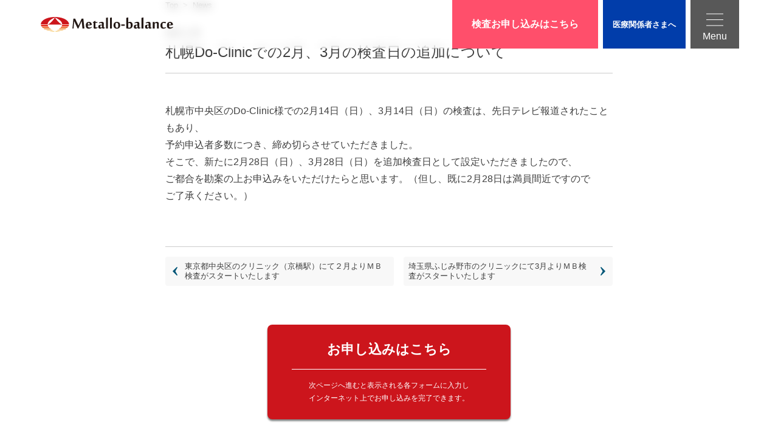

--- FILE ---
content_type: text/html; charset=UTF-8
request_url: https://metallo-balance.net/%E6%9C%AD%E5%B9%8Cdo-clinic%E3%81%A7%E3%81%AE2%E6%9C%88%E3%80%813%E6%9C%88%E3%81%AE%E6%A4%9C%E6%9F%BB%E6%97%A5%E3%81%AE%E8%BF%BD%E5%8A%A0%E3%81%AB%E3%81%A4%E3%81%84%E3%81%A6/
body_size: 10794
content:
<!DOCTYPE html>
<html lang="ja">
<head>
	<meta charset="UTF-8">
	<title>札幌Do-Clinicでの2月、3月の検査日の追加について | 【公式】メタロ・バランス検査（MB検査）｜お申込みはこちら</title>
<meta name="description" content="血液中の微量元素を分析し、がんや認知（MCI:軽度認知障害）のリスクを早期にスクリーニングする「メタロ・バランス検査」の公式サイト。6mLの採血のみで簡便に検査が可能です。">
<meta name="keywords" content="メタロ・バランス,メタロ・バランス検査,MB検査,がんリスク検査,認知リスク検査,微量元素,早期発見,採血,がん検診,認知症,MCI,軽度認知障害">
<meta property="og:title" content="【公式】メタロ・バランス検査｜6mLの採血１回でわかる、がんリスク検査・認知リスク検査">
<meta property="og:description" content="血液中の微量元素を分析し、がんや認知症のリスクをスクリーニングする「メタロ・バランス検査」の公式サイト。6mLの採血のみで簡便に検査が可能です。">
<meta property="og:url" content="https://metallo-balance.net/">
<meta property="og:site_name" content="Metallo-balance.net">
<meta property="og:type" content="website">
	
	<meta name="viewport" content="width=device-width,initial-scale=1">
	<link rel="shortcut icon" href="https://metallo-balance.net/wp-content/themes/metallo-balance/img/favicon.png" />
	<script src="https://metallo-balance.net/wp-content/themes/metallo-balance/index.js" defer></script>
	<style>
		@font-face {
			font-family: 'FontAwesome';
			font-weight: 900;
			src: url('fonts/fa-solid-900.woff2') format('woff2');
		}

		html {
			font-family: "メイリオ", Meiryo, "ヒラギノ角ゴ ProN W3", "Hiragino Kaku Gothic ProN", sans-serif;
			font-weight: 500;
			overflow-x: clip;
			--pc-width: 60rem;
			--main-color: #ff4f6b;
			--sub-color: #efefef;
			--spot-color: #013daa;
			--orange: #FF8339;
			--glay: #585858;
			color: #404040;
			font-size: 16px;

			--page-max-width: 1248px;
			--page-margin: 74px;
			@media (max-width: 100rem){
				--page-max-width: 100vw;
				--page-margin: 10vw;
			}
			@media (max-width: 80rem){
				--page-margin: 5vw;
			}
			@media (max-width: 50rem){
				--page-margin: 0px;
			}

			--side-margin: calc((100vw - min(calc(100vw - var(--page-margin) * 2), calc(var(--page-max-width) - var(--page-margin) * 2))) / 2);

			--lcqw-base: 1100;
			--min-ratio: 1;
			@media (max-width: 50rem){
				--lcqw-base: 376;
				--min-ratio: 2;
			}
		}

		/* Reset Styles */
		html, body, div, span, applet, object, iframe,
		h1, h2, h3, h4, h5, h6, p, blockquote, pre,
		a, abbr, acronym, address, big, cite, code,
		del, dfn, em, img, ins, kbd, q, s, samp,
		small, strike, strong, sub, sup, tt, var,
		b, u, i, center,
		dl, dt, dd, ol, ul, li,
		fieldset, form, label, legend,
		table, caption, tbody, tfoot, thead, tr, th, td,
		article, aside, canvas, details, embed, 
		figure, figcaption, footer, header, hgroup, 
		menu, nav, output, ruby, section, summary,
		time, mark, audio, video {
			margin: 0;
			padding: 0;
			border: 0;
			font-size: 100%;
			font: inherit;
			vertical-align: baseline;
		}
		article, aside, details, figcaption, figure, 
		footer, header, hgroup, menu, nav, section {
			display: block;
		}
		body {
			line-height: 1;
		}
		ol, ul {
			list-style: none;
		}
		blockquote, q {
			quotes: none;
		}
		blockquote:before, blockquote:after,
		q:before, q:after {
			content: '';
			content: none;
		}
		table {
			border-collapse: collapse;
			border-spacing: 0;
		}
		a {
			color: inherit;
			text-decoration: none;
		}

		/* Header Styles */
		#global-header {
			background-color: rgba(255, 255, 255, 0.95);
			z-index: 100;
			position: fixed;
			top: 0;
			width: 100%;
			height: 5rem;
			display: flex;
			align-items: center;
			@supports ((-webkit-backdrop-filter: blur(2em)) or (backdrop-filter: blur(2em))) {
				background-color: rgba(255, 255, 255, 0.5);
				backdrop-filter: blur(0.5rem) saturate(200%);
			}
			body.admin-bar & {
				top: 32px;
			}
			@media (max-width: 60rem){
				height: 3rem;
			}
		}

		#logo {
			width: 14rem;
			height: 2rem;
			background-image: url('./img/logo.svg');
			background-size: 100% 100%;
			margin: 1rem;
			text-indent: -100rem;
			background-repeat: no-repeat;
			z-index: -2;
			margin-left: 4rem;
			@media (max-width: 60rem){
				margin-left: 0;
				margin-right: 0rem;
				width: 12rem;
				height: 1.5rem;
			}
		}

		.spacer {
			flex: 1 1 0;
		}

		#global-navigator {
			z-index: 10;
		}

		.header-entry-button {
			background-color: var(--main-color);
			align-self: stretch;
			display: flex;
			align-items: center;
			justify-content: center;
			color: white;
			font-weight: 700;
			line-height: 1.25;
			text-align: center;
			margin-right: 0.5rem;
			padding: 0 2rem;
			@media (max-width: 60rem){
				margin-right: 0.25rem;
				font-size: 0.9rem;
				padding: 0 1rem;
			}
			@media (max-width: 30rem){
				font-size: 0.75rem;
				padding: 0 0.5rem;
				margin-right: -1.8rem;
			}
			&:hover {
				filter: brightness(1.1);
			}
			br {
				display: none;
				@media (max-width: 30rem){
					display: inline;
				}
			}
		}

		.header-mac-button {
			background-color: var(--spot-color);
			align-self: stretch;
			display: flex;
			align-items: center;
			justify-content: center;
			color: white;
			font-weight: 700;
			font-size: 0.8rem;
			line-height: 1.25;
			text-align: center;
			margin-right: 0.5rem;
			padding: 0 1rem;
			@media (max-width: 60rem){
				margin-right: -1.75rem;
				font-size: 0.7rem;
				padding: 0 1rem;
			}
			@media (max-width: 30rem){
				display: none;
			}
			&:hover {
				filter: brightness(1.1);
			}
			br {
				display: none;
				@media (max-width: 30rem){
					display: inline;
				}
			}
		}

		#global-navigator-toggle-button {
			user-select: none;
			border: 0 none;
			background: transparent;
			width: 5rem;
			height: 5rem;
			display: flex;
			justify-content: center;
			align-items: center;
			flex-direction: column;
			color: #fff;
			z-index: 200;
			cursor: pointer;
			background-color: var(--glay);
			margin-right: 4rem;
			transition: filter 0.4s;
			@media (max-width: 60rem){
				margin-right: 0;
				transform: scale(0.6);
				transform-origin: right center;
			}
			&:hover {
				filter: saturate(1.5) brightness(1.25);
			}
			.icon-container {
				display: block;
				height: 3rem;
				width: 3rem;
				margin: -0.25rem;
				display: flex;
				flex-direction: column;
				justify-content: center;
				align-items: center;
				.a, .b, .c {
					width: 1.75rem;
					height: 1px;
					margin-bottom: -1px;
					background-color: #fff;
					transition: all 0.4s ease;
					border-radius: 1px;
					@media (max-width: 60rem){
						height: 0.15rem;
						border-radius: 0.05rem;
					}
				}
				.a {
					transform: translateY(-0.6rem);
					#global-navigator.open & {
						transform: rotate(45deg);
						width: 2rem;
					}
				}
				.b {
					#global-navigator.open & {
						opacity: 0;
					}
				}
				.c {
					transform: translateY(0.6rem);
					#global-navigator.open & {
						transform: rotate(135deg);
						width: 2rem;
					}
				}
			}
			.label-container {
				@media (max-width: 60rem){
					display: none;
				}
				.menu {
					display: block;
				}
				.close {
					display: none;
				}
				transition: display 0s 0.4s;
				#global-navigator.open & {
					.menu {
						display: none;
					}
					.close {
						display: block;
					}
				}
			}
		}

		#global-navigator-contents {
			background-color: #fff;
			position: absolute;
			right: 0;
			top: 0;
			width: 0;
			height: 0;
			overflow: hidden;
			flex-direction: column;
			justify-content: center;
			z-index: -1;
			transition: 0.2s ease-out;
			transition-property: opacity, background-color;
			user-select: none;
			display: flex;
			backdrop-filter: blur(0.5rem);
			@media (max-width: 60rem){
				font-size: 0.8rem;
			}
		}

		#global-navigator.open #global-navigator-contents{
			opacity: 1;
			width: 100vw;
			height: 100vh;
			.global-navigator-list-item {
				transform: translateX(0);
				opacity: 1;
			}
			.global-navigator-list:not(:last-child)::after {
				opacity: 1;
				transition-delay: 0.8s;
			}
		}

		.global-navigator-list {
			margin: 1rem;
			position: relative;
			display: flex;
			flex-direction: column;
			align-items: center;
		}
		.global-navigator-list:not(:last-child){
			&::after {
				content: '';
				display: block;
				color: #444;
				height: 0.25rem;
				width: 0.25rem;
				border-radius: 0.25rem;
				background-color: #444;
				text-align: center;
				transition: all 0.4s ease;
				opacity: 0;
				margin-top: 0.75rem;
				margin-bottom: -0.5rem;
			}
		}
		.global-navigator-list-item {
			color: #222;
			text-align: center;
			transition: all 0.4s 0.2s ease;
			transform: translateX(-6rem);
			opacity: 0;
			&:nth-child(1){
				transition-delay: 0.2s;
			}
			&:nth-child(2){
				transition-delay: 0.3s;
			}
			&:nth-child(3){
				transition-delay: 0.4s;
			}
			&:nth-child(4){
				transition-delay: 0.5s;
			}
			a {
				display: block;
				color: inherit;
				padding: 1rem;
				text-decoration: none;
				@media (max-width: 60rem){
					padding: 0.75rem 1rem;
				}
				@media(max-height: 40rem){
					padding: 0.5rem 0.75rem;
				}
			}
		}

		a.button-link.small {
			margin: 40px auto 0;
			padding: 2rem 3rem;
		}

		div:has(> #scroll-to-top-button) {
			position: sticky;
			bottom: 0;
			right: 0;
			height: 0;
			pointer-events: none;
			transition: opacity 0.4s;
			margin-inline: calc((50vw - 50cqw)* -1);
			order: 100;
			.is-top & {
				opacity: 0;
			}
		}

		#scroll-to-top-button {
			background: transparent;
			width: 3rem;
			height: 3rem;
			display: flex;
			justify-content: center;
			align-items: center;
			flex-direction: column;
			z-index: 0;
			margin-right: calc(10 / var(--lcqw-base) * (var(--page-max-width) - var(--page-margin) * 2));
			cursor: pointer;
			background-color: #fff;
			box-shadow: rgba(0, 0, 0, 0.25) 0 0 0.25rem;
			font-size: 0.75rem;
			border-radius: 100rem;
			box-sizing: border-box;
			padding-bottom: 0.5rem;
			position: absolute;
			right: 0;
			bottom: 1rem;
			pointer-events: fill;
			&::before {
				content: '^';
				display: block;
				font-size: 1rem;
				margin-top: 0.25rem;
				margin-bottom: -1rem;
				font-weight: 100;
				margin-bottom: -0.25rem;
			}
		}

		#contents:has(#banner) #scroll-to-top-button {
			bottom:calc(120 / var(--lcqw-base) * (var(--page-max-width) - var(--page-margin) * 2));
			@media (max-width: 60rem){
				bottom:calc(110 / var(--lcqw-base) * (var(--page-max-width) - var(--page-margin) * 2));
			}
		}
	</style>
	<meta name='robots' content='max-image-preview:large' />
<link rel="alternate" type="application/rss+xml" title="【公式】メタロ・バランス検査（MB検査）｜お申込みはこちら &raquo; 札幌Do-Clinicでの2月、3月の検査日の追加について のコメントのフィード" href="https://metallo-balance.net/%e6%9c%ad%e5%b9%8cdo-clinic%e3%81%a7%e3%81%ae2%e6%9c%88%e3%80%813%e6%9c%88%e3%81%ae%e6%a4%9c%e6%9f%bb%e6%97%a5%e3%81%ae%e8%bf%bd%e5%8a%a0%e3%81%ab%e3%81%a4%e3%81%84%e3%81%a6/feed/" />
<link rel="alternate" title="oEmbed (JSON)" type="application/json+oembed" href="https://metallo-balance.net/wp-json/oembed/1.0/embed?url=https%3A%2F%2Fmetallo-balance.net%2F%25e6%259c%25ad%25e5%25b9%258cdo-clinic%25e3%2581%25a7%25e3%2581%25ae2%25e6%259c%2588%25e3%2580%25813%25e6%259c%2588%25e3%2581%25ae%25e6%25a4%259c%25e6%259f%25bb%25e6%2597%25a5%25e3%2581%25ae%25e8%25bf%25bd%25e5%258a%25a0%25e3%2581%25ab%25e3%2581%25a4%25e3%2581%2584%25e3%2581%25a6%2F" />
<link rel="alternate" title="oEmbed (XML)" type="text/xml+oembed" href="https://metallo-balance.net/wp-json/oembed/1.0/embed?url=https%3A%2F%2Fmetallo-balance.net%2F%25e6%259c%25ad%25e5%25b9%258cdo-clinic%25e3%2581%25a7%25e3%2581%25ae2%25e6%259c%2588%25e3%2580%25813%25e6%259c%2588%25e3%2581%25ae%25e6%25a4%259c%25e6%259f%25bb%25e6%2597%25a5%25e3%2581%25ae%25e8%25bf%25bd%25e5%258a%25a0%25e3%2581%25ab%25e3%2581%25a4%25e3%2581%2584%25e3%2581%25a6%2F&#038;format=xml" />
<style id='wp-img-auto-sizes-contain-inline-css' type='text/css'>
img:is([sizes=auto i],[sizes^="auto," i]){contain-intrinsic-size:3000px 1500px}
/*# sourceURL=wp-img-auto-sizes-contain-inline-css */
</style>
<style id='wp-block-library-inline-css' type='text/css'>
:root{--wp-block-synced-color:#7a00df;--wp-block-synced-color--rgb:122,0,223;--wp-bound-block-color:var(--wp-block-synced-color);--wp-editor-canvas-background:#ddd;--wp-admin-theme-color:#007cba;--wp-admin-theme-color--rgb:0,124,186;--wp-admin-theme-color-darker-10:#006ba1;--wp-admin-theme-color-darker-10--rgb:0,107,160.5;--wp-admin-theme-color-darker-20:#005a87;--wp-admin-theme-color-darker-20--rgb:0,90,135;--wp-admin-border-width-focus:2px}@media (min-resolution:192dpi){:root{--wp-admin-border-width-focus:1.5px}}.wp-element-button{cursor:pointer}:root .has-very-light-gray-background-color{background-color:#eee}:root .has-very-dark-gray-background-color{background-color:#313131}:root .has-very-light-gray-color{color:#eee}:root .has-very-dark-gray-color{color:#313131}:root .has-vivid-green-cyan-to-vivid-cyan-blue-gradient-background{background:linear-gradient(135deg,#00d084,#0693e3)}:root .has-purple-crush-gradient-background{background:linear-gradient(135deg,#34e2e4,#4721fb 50%,#ab1dfe)}:root .has-hazy-dawn-gradient-background{background:linear-gradient(135deg,#faaca8,#dad0ec)}:root .has-subdued-olive-gradient-background{background:linear-gradient(135deg,#fafae1,#67a671)}:root .has-atomic-cream-gradient-background{background:linear-gradient(135deg,#fdd79a,#004a59)}:root .has-nightshade-gradient-background{background:linear-gradient(135deg,#330968,#31cdcf)}:root .has-midnight-gradient-background{background:linear-gradient(135deg,#020381,#2874fc)}:root{--wp--preset--font-size--normal:16px;--wp--preset--font-size--huge:42px}.has-regular-font-size{font-size:1em}.has-larger-font-size{font-size:2.625em}.has-normal-font-size{font-size:var(--wp--preset--font-size--normal)}.has-huge-font-size{font-size:var(--wp--preset--font-size--huge)}.has-text-align-center{text-align:center}.has-text-align-left{text-align:left}.has-text-align-right{text-align:right}.has-fit-text{white-space:nowrap!important}#end-resizable-editor-section{display:none}.aligncenter{clear:both}.items-justified-left{justify-content:flex-start}.items-justified-center{justify-content:center}.items-justified-right{justify-content:flex-end}.items-justified-space-between{justify-content:space-between}.screen-reader-text{border:0;clip-path:inset(50%);height:1px;margin:-1px;overflow:hidden;padding:0;position:absolute;width:1px;word-wrap:normal!important}.screen-reader-text:focus{background-color:#ddd;clip-path:none;color:#444;display:block;font-size:1em;height:auto;left:5px;line-height:normal;padding:15px 23px 14px;text-decoration:none;top:5px;width:auto;z-index:100000}html :where(.has-border-color){border-style:solid}html :where([style*=border-top-color]){border-top-style:solid}html :where([style*=border-right-color]){border-right-style:solid}html :where([style*=border-bottom-color]){border-bottom-style:solid}html :where([style*=border-left-color]){border-left-style:solid}html :where([style*=border-width]){border-style:solid}html :where([style*=border-top-width]){border-top-style:solid}html :where([style*=border-right-width]){border-right-style:solid}html :where([style*=border-bottom-width]){border-bottom-style:solid}html :where([style*=border-left-width]){border-left-style:solid}html :where(img[class*=wp-image-]){height:auto;max-width:100%}:where(figure){margin:0 0 1em}html :where(.is-position-sticky){--wp-admin--admin-bar--position-offset:var(--wp-admin--admin-bar--height,0px)}@media screen and (max-width:600px){html :where(.is-position-sticky){--wp-admin--admin-bar--position-offset:0px}}

/*# sourceURL=wp-block-library-inline-css */
</style><style id='global-styles-inline-css' type='text/css'>
:root{--wp--preset--aspect-ratio--square: 1;--wp--preset--aspect-ratio--4-3: 4/3;--wp--preset--aspect-ratio--3-4: 3/4;--wp--preset--aspect-ratio--3-2: 3/2;--wp--preset--aspect-ratio--2-3: 2/3;--wp--preset--aspect-ratio--16-9: 16/9;--wp--preset--aspect-ratio--9-16: 9/16;--wp--preset--color--black: #000000;--wp--preset--color--cyan-bluish-gray: #abb8c3;--wp--preset--color--white: #ffffff;--wp--preset--color--pale-pink: #f78da7;--wp--preset--color--vivid-red: #cf2e2e;--wp--preset--color--luminous-vivid-orange: #ff6900;--wp--preset--color--luminous-vivid-amber: #fcb900;--wp--preset--color--light-green-cyan: #7bdcb5;--wp--preset--color--vivid-green-cyan: #00d084;--wp--preset--color--pale-cyan-blue: #8ed1fc;--wp--preset--color--vivid-cyan-blue: #0693e3;--wp--preset--color--vivid-purple: #9b51e0;--wp--preset--gradient--vivid-cyan-blue-to-vivid-purple: linear-gradient(135deg,rgb(6,147,227) 0%,rgb(155,81,224) 100%);--wp--preset--gradient--light-green-cyan-to-vivid-green-cyan: linear-gradient(135deg,rgb(122,220,180) 0%,rgb(0,208,130) 100%);--wp--preset--gradient--luminous-vivid-amber-to-luminous-vivid-orange: linear-gradient(135deg,rgb(252,185,0) 0%,rgb(255,105,0) 100%);--wp--preset--gradient--luminous-vivid-orange-to-vivid-red: linear-gradient(135deg,rgb(255,105,0) 0%,rgb(207,46,46) 100%);--wp--preset--gradient--very-light-gray-to-cyan-bluish-gray: linear-gradient(135deg,rgb(238,238,238) 0%,rgb(169,184,195) 100%);--wp--preset--gradient--cool-to-warm-spectrum: linear-gradient(135deg,rgb(74,234,220) 0%,rgb(151,120,209) 20%,rgb(207,42,186) 40%,rgb(238,44,130) 60%,rgb(251,105,98) 80%,rgb(254,248,76) 100%);--wp--preset--gradient--blush-light-purple: linear-gradient(135deg,rgb(255,206,236) 0%,rgb(152,150,240) 100%);--wp--preset--gradient--blush-bordeaux: linear-gradient(135deg,rgb(254,205,165) 0%,rgb(254,45,45) 50%,rgb(107,0,62) 100%);--wp--preset--gradient--luminous-dusk: linear-gradient(135deg,rgb(255,203,112) 0%,rgb(199,81,192) 50%,rgb(65,88,208) 100%);--wp--preset--gradient--pale-ocean: linear-gradient(135deg,rgb(255,245,203) 0%,rgb(182,227,212) 50%,rgb(51,167,181) 100%);--wp--preset--gradient--electric-grass: linear-gradient(135deg,rgb(202,248,128) 0%,rgb(113,206,126) 100%);--wp--preset--gradient--midnight: linear-gradient(135deg,rgb(2,3,129) 0%,rgb(40,116,252) 100%);--wp--preset--font-size--small: 13px;--wp--preset--font-size--medium: 20px;--wp--preset--font-size--large: 36px;--wp--preset--font-size--x-large: 42px;--wp--preset--spacing--20: 0.44rem;--wp--preset--spacing--30: 0.67rem;--wp--preset--spacing--40: 1rem;--wp--preset--spacing--50: 1.5rem;--wp--preset--spacing--60: 2.25rem;--wp--preset--spacing--70: 3.38rem;--wp--preset--spacing--80: 5.06rem;--wp--preset--shadow--natural: 6px 6px 9px rgba(0, 0, 0, 0.2);--wp--preset--shadow--deep: 12px 12px 50px rgba(0, 0, 0, 0.4);--wp--preset--shadow--sharp: 6px 6px 0px rgba(0, 0, 0, 0.2);--wp--preset--shadow--outlined: 6px 6px 0px -3px rgb(255, 255, 255), 6px 6px rgb(0, 0, 0);--wp--preset--shadow--crisp: 6px 6px 0px rgb(0, 0, 0);}:where(.is-layout-flex){gap: 0.5em;}:where(.is-layout-grid){gap: 0.5em;}body .is-layout-flex{display: flex;}.is-layout-flex{flex-wrap: wrap;align-items: center;}.is-layout-flex > :is(*, div){margin: 0;}body .is-layout-grid{display: grid;}.is-layout-grid > :is(*, div){margin: 0;}:where(.wp-block-columns.is-layout-flex){gap: 2em;}:where(.wp-block-columns.is-layout-grid){gap: 2em;}:where(.wp-block-post-template.is-layout-flex){gap: 1.25em;}:where(.wp-block-post-template.is-layout-grid){gap: 1.25em;}.has-black-color{color: var(--wp--preset--color--black) !important;}.has-cyan-bluish-gray-color{color: var(--wp--preset--color--cyan-bluish-gray) !important;}.has-white-color{color: var(--wp--preset--color--white) !important;}.has-pale-pink-color{color: var(--wp--preset--color--pale-pink) !important;}.has-vivid-red-color{color: var(--wp--preset--color--vivid-red) !important;}.has-luminous-vivid-orange-color{color: var(--wp--preset--color--luminous-vivid-orange) !important;}.has-luminous-vivid-amber-color{color: var(--wp--preset--color--luminous-vivid-amber) !important;}.has-light-green-cyan-color{color: var(--wp--preset--color--light-green-cyan) !important;}.has-vivid-green-cyan-color{color: var(--wp--preset--color--vivid-green-cyan) !important;}.has-pale-cyan-blue-color{color: var(--wp--preset--color--pale-cyan-blue) !important;}.has-vivid-cyan-blue-color{color: var(--wp--preset--color--vivid-cyan-blue) !important;}.has-vivid-purple-color{color: var(--wp--preset--color--vivid-purple) !important;}.has-black-background-color{background-color: var(--wp--preset--color--black) !important;}.has-cyan-bluish-gray-background-color{background-color: var(--wp--preset--color--cyan-bluish-gray) !important;}.has-white-background-color{background-color: var(--wp--preset--color--white) !important;}.has-pale-pink-background-color{background-color: var(--wp--preset--color--pale-pink) !important;}.has-vivid-red-background-color{background-color: var(--wp--preset--color--vivid-red) !important;}.has-luminous-vivid-orange-background-color{background-color: var(--wp--preset--color--luminous-vivid-orange) !important;}.has-luminous-vivid-amber-background-color{background-color: var(--wp--preset--color--luminous-vivid-amber) !important;}.has-light-green-cyan-background-color{background-color: var(--wp--preset--color--light-green-cyan) !important;}.has-vivid-green-cyan-background-color{background-color: var(--wp--preset--color--vivid-green-cyan) !important;}.has-pale-cyan-blue-background-color{background-color: var(--wp--preset--color--pale-cyan-blue) !important;}.has-vivid-cyan-blue-background-color{background-color: var(--wp--preset--color--vivid-cyan-blue) !important;}.has-vivid-purple-background-color{background-color: var(--wp--preset--color--vivid-purple) !important;}.has-black-border-color{border-color: var(--wp--preset--color--black) !important;}.has-cyan-bluish-gray-border-color{border-color: var(--wp--preset--color--cyan-bluish-gray) !important;}.has-white-border-color{border-color: var(--wp--preset--color--white) !important;}.has-pale-pink-border-color{border-color: var(--wp--preset--color--pale-pink) !important;}.has-vivid-red-border-color{border-color: var(--wp--preset--color--vivid-red) !important;}.has-luminous-vivid-orange-border-color{border-color: var(--wp--preset--color--luminous-vivid-orange) !important;}.has-luminous-vivid-amber-border-color{border-color: var(--wp--preset--color--luminous-vivid-amber) !important;}.has-light-green-cyan-border-color{border-color: var(--wp--preset--color--light-green-cyan) !important;}.has-vivid-green-cyan-border-color{border-color: var(--wp--preset--color--vivid-green-cyan) !important;}.has-pale-cyan-blue-border-color{border-color: var(--wp--preset--color--pale-cyan-blue) !important;}.has-vivid-cyan-blue-border-color{border-color: var(--wp--preset--color--vivid-cyan-blue) !important;}.has-vivid-purple-border-color{border-color: var(--wp--preset--color--vivid-purple) !important;}.has-vivid-cyan-blue-to-vivid-purple-gradient-background{background: var(--wp--preset--gradient--vivid-cyan-blue-to-vivid-purple) !important;}.has-light-green-cyan-to-vivid-green-cyan-gradient-background{background: var(--wp--preset--gradient--light-green-cyan-to-vivid-green-cyan) !important;}.has-luminous-vivid-amber-to-luminous-vivid-orange-gradient-background{background: var(--wp--preset--gradient--luminous-vivid-amber-to-luminous-vivid-orange) !important;}.has-luminous-vivid-orange-to-vivid-red-gradient-background{background: var(--wp--preset--gradient--luminous-vivid-orange-to-vivid-red) !important;}.has-very-light-gray-to-cyan-bluish-gray-gradient-background{background: var(--wp--preset--gradient--very-light-gray-to-cyan-bluish-gray) !important;}.has-cool-to-warm-spectrum-gradient-background{background: var(--wp--preset--gradient--cool-to-warm-spectrum) !important;}.has-blush-light-purple-gradient-background{background: var(--wp--preset--gradient--blush-light-purple) !important;}.has-blush-bordeaux-gradient-background{background: var(--wp--preset--gradient--blush-bordeaux) !important;}.has-luminous-dusk-gradient-background{background: var(--wp--preset--gradient--luminous-dusk) !important;}.has-pale-ocean-gradient-background{background: var(--wp--preset--gradient--pale-ocean) !important;}.has-electric-grass-gradient-background{background: var(--wp--preset--gradient--electric-grass) !important;}.has-midnight-gradient-background{background: var(--wp--preset--gradient--midnight) !important;}.has-small-font-size{font-size: var(--wp--preset--font-size--small) !important;}.has-medium-font-size{font-size: var(--wp--preset--font-size--medium) !important;}.has-large-font-size{font-size: var(--wp--preset--font-size--large) !important;}.has-x-large-font-size{font-size: var(--wp--preset--font-size--x-large) !important;}
/*# sourceURL=global-styles-inline-css */
</style>

<style id='classic-theme-styles-inline-css' type='text/css'>
/*! This file is auto-generated */
.wp-block-button__link{color:#fff;background-color:#32373c;border-radius:9999px;box-shadow:none;text-decoration:none;padding:calc(.667em + 2px) calc(1.333em + 2px);font-size:1.125em}.wp-block-file__button{background:#32373c;color:#fff;text-decoration:none}
/*# sourceURL=/wp-includes/css/classic-themes.min.css */
</style>
<link rel='stylesheet' id='index.css-css' href='https://metallo-balance.net/wp-content/themes/metallo-balance/style.css?ver=6.9' type='text/css' media='all' />
<link rel="https://api.w.org/" href="https://metallo-balance.net/wp-json/" /><link rel="alternate" title="JSON" type="application/json" href="https://metallo-balance.net/wp-json/wp/v2/posts/916" /><link rel="EditURI" type="application/rsd+xml" title="RSD" href="https://metallo-balance.net/xmlrpc.php?rsd" />
<meta name="generator" content="WordPress 6.9" />
<link rel="canonical" href="https://metallo-balance.net/%e6%9c%ad%e5%b9%8cdo-clinic%e3%81%a7%e3%81%ae2%e6%9c%88%e3%80%813%e6%9c%88%e3%81%ae%e6%a4%9c%e6%9f%bb%e6%97%a5%e3%81%ae%e8%bf%bd%e5%8a%a0%e3%81%ab%e3%81%a4%e3%81%84%e3%81%a6/" />
<link rel='shortlink' href='https://metallo-balance.net/?p=916' />
	<!-- Global site tag (gtag.js) - Google Analytics -->
	<script async src="https://www.googletagmanager.com/gtag/js?id=G-RWR8BBQ6QF"></script>
	<script>
	  window.dataLayer = window.dataLayer || [];
	  function gtag(){dataLayer.push(arguments);}
	  gtag('js', new Date());
		gtag('config', 'AW-650253011');
		gtag('config', 'G-RWR8BBQ6QF');
	</script>
		<!-- Google Tag Manager --><script>(function(w,d,s,l,i){w[l]=w[l]||[];w[l].push({'gtm.start':new Date().getTime(),event:'gtm.js'});var f=d.getElementsByTagName(s)[0],j=d.createElement(s),dl=l!='dataLayer'?'&l='+l:'';j.async=true;j.src='https://www.googletagmanager.com/gtm.js?id='+i+dl;f.parentNode.insertBefore(j,f);})(window,document,'script','dataLayer','GTM-M6RQHL9');</script><!-- End Google Tag Manager -->
		<!-- Facebook Pixel Code --><script>!function(f,b,e,v,n,t,s){if(f.fbq)return;n=f.fbq=function(){n.callMethod?n.callMethod.apply(n,arguments):n.queue.push(arguments)};if(!f._fbq)f._fbq=n;n.push=n;n.loaded=!0;n.version='2.0';n.queue=[];t=b.createElement(e);t.async=!0;t.src=v;s=b.getElementsByTagName(e)[0];s.parentNode.insertBefore(t,s)}(window, document,'script','https://connect.facebook.net/en_US/fbevents.js');fbq('init', '1795169677352859');fbq('track', 'PageView');</script><noscript><img height="1" width="1" style="display:none" src="https://www.facebook.com/tr?id=1795169677352859&ev=PageView&noscript=1"/></noscript><!-- End Facebook Pixel Code -->
		<!-- Begin Mieruca Embed Code --><script type="text/javascript" id="mierucajs">window.__fid = window.__fid || [];__fid.push([127356969]);(function() {function mieruca(){if(typeof window.__fjsld != "undefined") return; window.__fjsld = 1; var fjs = document.createElement('script'); fjs.type = 'text/javascript'; fjs.async = true; fjs.id = "fjssync"; var timestamp = new Date;fjs.src = ('https:' == document.location.protocol ? 'https' : 'http') + '://hm.mieru-ca.com/service/js/mieruca-hm.js?v='+ timestamp.getTime(); var x = document.getElementsByTagName('script')[0]; x.parentNode.insertBefore(fjs, x); };setTimeout(mieruca, 500); document.readyState != "complete" ? (window.attachEvent ? window.attachEvent("onload", mieruca) : window.addEventListener("load", mieruca, false)) : mieruca();})();</script><!-- End Mieruca Embed Code -->
</head>
<body class="wp-singular post-template-default single single-post postid-916 single-format-standard wp-theme-metallo-balance">
	<!-- Google Tag Manager (noscript) --><noscript><iframe src="https://www.googletagmanager.com/ns.html?id=GTM-M6RQHL9"height="0" width="0" style="display:none;visibility:hidden"></iframe></noscript><!-- End Google Tag Manager (noscript) -->
	<header id="global-header">
		<script>
			const setHeaderHeight = () => {
				const header = document.getElementById('global-header')
				if (header) {
					const height = header.offsetHeight + 'px'
					document.documentElement.style.setProperty('--header-height', height)
				}
			}

			const observer = new ResizeObserver(() => {
				setHeaderHeight()
			})

			document.addEventListener('DOMContentLoaded', () => {
				setHeaderHeight()
				const header = document.getElementById('global-header')
				if (header) {
					observer.observe(header)
				}
			})
		</script>
		<a href="https://metallo-balance.net"><h1 id="logo">Metallo-balance</h1></a>
		<div class="spacer"></div>
					<a href="https://metallo-balance.net/entry/" class="header-entry-button">検査お申し込みは<br>こちら</a>
				<a href="https://mb.renatech.co.jp/" class="header-mac-button">医療関係者<br>さまへ</a>
		<nav id="global-navigator">
			<div id="global-navigator-contents">
				<ul class="global-navigator-list">
					<li class="global-navigator-list-item"><a href="https://metallo-balance.net">トップページ</a></li>
					<li class="global-navigator-list-item"><a href="https://metallo-balance.net/details/">メタロ・バランスについて</a></li>
					<li class="global-navigator-list-item"><a href="https://metallo-balance.net/faq/">よくあるご質問</a></li>
					<li class="global-navigator-list-item"><a href="https://metallo-balance.net/archive-all/">お知らせ</a></li>
				</ul>
				<ul class="global-navigator-list">
					<li class="global-navigator-list-item"><a href="https://metallo-balance.net/entry/">MB検査への申し込み</a></li>
					<li class="global-navigator-list-item"><a href="https://metallo-balance.net/access/">検査会場へのアクセス</a></li>
				</ul>
				<ul class="global-navigator-list">
					<li class="global-navigator-list-item"><a href="https://metallo-balance.net/contact/">お問い合わせ</a></li>
					<li class="global-navigator-list-item"><a href="https://metallo-balance.net/update-entry-test-date/">検査日時の変更申込</a></li>
					<li class="global-navigator-list-item"><a href="https://metallo-balance.net/mb-club-member-page/">MBクラブ会員ルーム</a></li>
				</ul>
				<ul class="global-navigator-list">
					<li class="global-navigator-list-item"><a href="https://mb.renatech.co.jp/">医療関係者さまへ（MB検査導入案内）</a></li>
				</ul>
				<ul class="global-navigator-list">
					<li class="global-navigator-list-item"><a href="https://metallo-balance.net/privacy-policy/">個人情報保護方針</a></li>
					<li class="global-navigator-list-item"><a href="https://metallo-balance.net/privacy-purpose/">個人情報の利用目的</a></li>
					<li class="global-navigator-list-item"><a href="https://metallo-balance.net/company-information/">運営会社概要</a></li>
				</ul>
			</div>
			<div id="global-navigator-toggle-button">
				<div class="icon-container">
					<div class="a"></div>
					<div class="b"></div>
					<div class="c"></div>
				</div>
				<div class="label-container">
					<p class="menu">Menu</p>
					<p class="close">Close</p>
				</div>
			</div>
		</nav>
	</header>
	<div id="contents">
<style>
	.post {
		max-width: 46rem;
		margin: 0 auto;
		.header-image-container {
			width: 100%;
			height: 16rem;
			margin-bottom: 1rem;
			background-size: cover;
			background-position: 50% 50%;
			background-color: #eee;
		}
		.breadcrumbs-list {
			display: flex;
			margin-bottom: 2rem;
			li:not(:last-child)::after{
				content: '>';
				font-size: 0.8rem;
				margin: 0 0.5rem;
			}
			&-item {
				font-size: 0.8rem;
			}
		}
		.prev-next-links-container {
			display: flex;
			justify-content: space-between;
			margin-bottom: 1rem;
			.prev-link, .next-link {
				display: flex;
				padding: 0.5rem;
				border-radius: 0.25rem;
				background-color: #f8f8f8;
				font-size: 0.8rem;
				line-height: 1rem;
				align-items: center;
			}
			.next-link {
				flex-direction: row-reverse;
			}
			.prev-link::before, .next-link::before {
				flex: 0 0 1rem;
				content: '';
				display: block;
				width: 1rem;
				height: 1rem;
				background-position: center center;
				background-repeat: no-repeat;
			}
			.prev-link::before {
				background-image: url('./img/prev.svg');
				margin-right: 0.5rem;
			}
			.next-link::before {
				background-image: url('./img/next.svg');
				margin-left: 0.5rem;
			}
			.spacer {
				flex: 1 0 1rem;
			}
		}
		.post-date {
			margin-top: 2rem;
			margin-bottom: 0.5rem;
			font-size: 0.8em;
			display: block;
		}
		.body {
			line-height: 1.75;
			margin-bottom: 1rem;
			padding-bottom: 3rem;
			margin-top: 1rem;
			padding-top: 3rem;
			border-bottom: 1px solid #ccc;
			border-top: 1px solid #ccc;
			img {
				display: block;
				max-width: 100%;
				height: auto;
			}
			a {
				color: var(--main-color);
				text-decoration: underline;
			}
			ul, ol {
				margin-bottom: 1rem;
			}
			ul {
		   list-style-type: disc; 
		   list-style-position: inside;
			}
			ol {
				list-style-type: decimal; 
				list-style-position: inside; 
			}
			p {	margin-bottom: 1.3em;
			}
			strong { font-weight: bold;
			}
		}
		.title {
			font-size: 1.5em;
			line-height: 1.5;
		}
	}
</style>
<section class="post">
	<header>
				<nav class="breadcrumbs">
			<ul class="breadcrumbs-list">
				<li><a href="https://metallo-balance.net" class="breadcrumbs-list-item">Top</a></li>
				<li><a href="https://metallo-balance.net/archive-all/" class="breadcrumbs-list-item">News</a></li>
							</ul>
		</nav>
		<time class="post-date">2021.1.25</time>
	</header>
	<h1 class="title">札幌Do-Clinicでの2月、3月の検査日の追加について</h1>
	<div class="body">
		<p>札幌市中央区のDo-Clinic様での2月14日（日）、3月14日（日）の検査は、先日テレビ報道されたこともあり、<br />
予約申込者多数につき、締め切らさせていただきました。<br />
そこで、新たに2月28日（日）、3月28日（日）を追加検査日として設定いただきましたので、<br />
ご都合を勘案の上お申込みをいただけたらと思います。（但し、既に2月28日は満員間近ですので<br />
ご了承ください。）</p>
	</div>

	<div class="prev-next-links-container">
		<a href="https://metallo-balance.net/%e6%9d%b1%e4%ba%ac%e9%83%bd%e4%b8%ad%e5%a4%ae%e5%8c%ba%e3%81%ae%e3%82%af%e3%83%aa%e3%83%8b%e3%83%83%e3%82%af%ef%bc%88%e4%ba%ac%e6%a9%8b%e9%a7%85%ef%bc%89%e3%81%ab%e3%81%a6%ef%bc%92%e6%9c%88%e3%82%88/" class="prev-link">東京都中央区のクリニック（京橋駅）にて２月よりＭＢ検査がスタートいたします</a>			<div class="spacer"></div>
		<a href="https://metallo-balance.net/%e5%9f%bc%e7%8e%89%e7%9c%8c%e3%81%b5%e3%81%98%e3%81%bf%e9%87%8e%e5%b8%82%e3%81%ae%e3%82%af%e3%83%aa%e3%83%8b%e3%83%83%e3%82%af%e3%81%ab%e3%81%a63%e6%9c%88%e3%82%88%e3%82%8a%ef%bd%8d%ef%bd%82%e6%a4%9c/" class="next-link">埼玉県ふじみ野市のクリニックにて3月よりＭＢ検査がスタートいたします</a>	</div>
</section>
		<div class="entry-link-container">
			<a href="https://metallo-balance.net/entry/" class="entry-link">
				<p class="title">お申し込みはこちら</p>
				<!-- <p class="description">次ページへ進むと表示される各フォームに入力し<br>インターネット上でお申し込みを完了できます。</p> -->
				<p class="description">次ページへ進むと表示される各フォームに入力し<br>インターネット上でお申し込みを完了できます。</p>
			</a>
		</div>
		<style>
		/* Footer Styles */
		.entry-link-container {
			width: calc(100vw - 2rem);
			max-width: 100%;
			margin: 2rem auto;
			pointer-events: none;
		}

		#global-footer {
			
		}

		#global-footer-sitemap {
			padding: 2rem 0;
			flex-wrap: wrap;
			background-color: #0035A1;
			@media (max-width: 60rem){
				justify-content: flex-start;
				display: none;
			}
		}
		.global-footer-sitemap-list-container {
			display: flex;
			justify-content: center;
			max-width: 80rem;
			margin: 0 auto;
		}
		.global-footer-sitemap-list {
			flex: 1 1 0;
			margin: 2rem;
			color: white;
			display: flex;
			flex-direction: column;
			gap: 1.5rem;
			& + & {
				border-left: 1px solid white;
			}
			@media (max-width: 60rem){
				width: calc(50% - 8rem);
			}
		}

		.global-footer-sitemap-list-item {
			font-size: 0.9rem;
			display: block;
			line-height: 1.5;
			text-align: center;
			@media (max-width: 60rem){
				margin-bottom: 1rem;
				br {
					display: none;
				}
			}
		}

		#global-footer-copyright {
			text-align: center;
			font-size: 0.8rem;
			letter-spacing: 0.1em;
			height: 5rem;
			display: flex;
			align-items: center;
			flex-direction: column;
			justify-content: center;
			@media (max-width: 60rem){
				color: #fff;
				background-color: var(--spot-color);
				font-size: 0.6em;
				height: 3rem;
			}
		}

		.ftbn {
		    padding: 60px 0;
		    text-align: center;
			margin-top: auto;
		}
		:root:has(#top-root) .ftbn{
			@media (max-width: 40rem){
				padding-bottom: 200px;
			}
		}
		.ftbn img{
		    padding: 10px;
		    max-height: 200px;
		    vertical-align: middle;
		}
		.sma{
		    display: none;
		}
		@media screen and (max-width:768px) {
		    .sma{
		        display: block;
		    }
		}
	</style>

	<div class="ftbn">
		<a href="https://www.gankenshin50.mhlw.go.jp/" target="_blank" rel="noopener noreferrer">
			<img src="https://metallo-balance.net/wp-content/themes/metallo-balance/img/gankenshin.png" alt="がん対策推進企業アクション">
		</a><br class="sma">
		<a href="https://www.pref.kanagawa.jp/docs/bs5/prs/mebyobrand2023.html" target="_blank" rel="noopener noreferrer">
			<img src="https://metallo-balance.net/wp-content/themes/metallo-balance/img/me-byo.png" alt="ME-BYO　BRANDに認定">
		</a><br class="sma">
		<a href="https://www.pref.kanagawa.jp/docs/sr4/cnt/f108/index.html" target="_blank" rel="noopener noreferrer">
			<img src="https://metallo-balance.net/wp-content/themes/metallo-balance/img/mirai.png" alt="神奈川工業技術開発大賞「未来創出賞」受賞">
		</a>
	</div>
	<div><div id="scroll-to-top-button">Top</div></div>
</div>
	<footer id="global-footer">
		<div id="global-footer-sitemap">
			<div class="global-footer-sitemap-list-container">
				<ul class="global-footer-sitemap-list">
					<li><a href="https://metallo-balance.net" class="global-footer-sitemap-list-item">ホーム</a></li>
					<li><a href="https://metallo-balance.net/details/" class="global-footer-sitemap-list-item">メタロ・バランス検査について</a></li>
					<li><a href="https://mb.renatech.co.jp/" class="global-footer-sitemap-list-item">医療関係者さまへ（MB検査導入案内）</a></li>
				</ul>
				<ul class="global-footer-sitemap-list">
					<li><a href="https://metallo-balance.net/entry/" class="global-footer-sitemap-list-item">検査お申し込み</a></li>
					<li><a href="https://metallo-balance.net/access/" class="global-footer-sitemap-list-item">検査会場へのアクセス</a></li>
					<li><a href="https://metallo-balance.net/update-entry-test-date/" class="global-footer-sitemap-list-item">検査日時の変更申込</a></li>
					<li><a href="https://metallo-balance.net/faq/" class="global-footer-sitemap-list-item">よくあるご質問</a></li>
				</ul>
				<ul class="global-footer-sitemap-list">
					<li><a href="https://metallo-balance.net/contact/" class="global-footer-sitemap-list-item">お問い合わせ</a></li>
					<li><a href="https://metallo-balance.net/privacy-policy/" class="global-footer-sitemap-list-item">個人情報保護方針</a></li>
					<li><a href="https://metallo-balance.net/privacy-purpose/" class="global-footer-sitemap-list-item">個人情報の利用目的</a></li>
				</ul>
				<ul class="global-footer-sitemap-list">
					<li><a href="https://metallo-balance.net/company-information/" class="global-footer-sitemap-list-item">運営会社概要</a></li>
					<li><a href="https://metallo-balance.net/mb-club-member-page/" class="global-footer-sitemap-list-item">MBクラブ会員ルーム</a></li>
					<li><a href="https://metallo-balance.net/customerharassment/" class="global-footer-sitemap-list-item">カスタマーハラスメントに<br />関する行動指針</a></li>
				</ul>
			</div>
		</div>
		<div id="global-footer-copyright">©︎ 2024 Renatech Co.,Ltd.</div>

	</footer>
	<script type="speculationrules">
{"prefetch":[{"source":"document","where":{"and":[{"href_matches":"/*"},{"not":{"href_matches":["/wp-*.php","/wp-admin/*","/wp-content/uploads/*","/wp-content/*","/wp-content/plugins/*","/wp-content/themes/metallo-balance/*","/*\\?(.+)"]}},{"not":{"selector_matches":"a[rel~=\"nofollow\"]"}},{"not":{"selector_matches":".no-prefetch, .no-prefetch a"}}]},"eagerness":"conservative"}]}
</script>
</body>
</html>


--- FILE ---
content_type: text/css
request_url: https://metallo-balance.net/wp-content/themes/metallo-balance/style.css?ver=6.9
body_size: 8997
content:
/* http://meyerweb.com/eric/tools/css/reset/ 
   v2.0 | 20110126
   License: none (public domain)
*/

html, body, div, span, applet, object, iframe,
h1, h2, h3, h4, h5, h6, p, blockquote, pre,
a, abbr, acronym, address, big, cite, code,
del, dfn, em, img, ins, kbd, q, s, samp,
small, strike, strong, sub, sup, tt, var,
b, u, i, center,
dl, dt, dd, ol, ul, li,
fieldset, form, label, legend,
table, caption, tbody, tfoot, thead, tr, th, td,
article, aside, canvas, details, embed, 
figure, figcaption, footer, header, hgroup, 
menu, nav, output, ruby, section, summary,
time, mark, audio, video {
	margin: 0;
	padding: 0;
	border: 0;
	font-size: 100%;
	font: inherit;
	vertical-align: baseline;
}

/* HTML5 display-role reset for older browsers */

article, aside, details, figcaption, figure, 
footer, header, hgroup, menu, nav, section {
	display: block;
}

body {
	line-height: 1;
}

ol, ul {
	list-style: none;
}

blockquote, q {
	quotes: none;
}

blockquote:before, blockquote:after,
q:before, q:after {
	content: '';
	content: none;
}

table {
	border-collapse: collapse;
	border-spacing: 0;
}

a {
	color: inherit;
	text-decoration: none;
}

@font-face {
	font-family: 'FontAwesome';
	font-weight: 900;
	src: url('fonts/fa-solid-900.woff2') format('woff2');
}

html {
	/*font-family: sans-serif, "Hiragino Kaku Gothic ProN", "Yu Gothic";*/
	font-family: "メイリオ", Meiryo, "ヒラギノ角ゴ ProN W3", "Hiragino Kaku Gothic ProN", sans-serif;
	font-weight: 500;
	overflow-x: clip;
	/*font-family: sans-serif;*/
	--pc-width: 60rem;
	--main-color: #ff4f6b;
	--sub-color: #efefef;
	--spot-color: #013daa;
	--orange: #FF8339;
	--glay: #585858;
	color: #404040;
	font-size: 16px;

	--page-max-width: 1248px;
	--page-margin: 74px;
}

@media (max-width: 100rem){

html {
		--page-max-width: 100vw;
		--page-margin: 10vw
}
	}

@media (max-width: 80rem){

html {
		--page-margin: 5vw
}
	}

@media (max-width: 50rem){

html {
		--page-margin: 0px
}
	}

html {

	--side-margin: calc((100vw - min(calc(100vw - var(--page-margin) * 2), calc(var(--page-max-width) - var(--page-margin) * 2))) / 2);

	--lcqw-base: 1100;
	--min-ratio: 1;
}

@media (max-width: 50rem){

html {
		--lcqw-base: 376;
		--min-ratio: 2
}
	}

@media (max-width: 60rem){
	}

#global-header {
	background-color: rgba(255, 255, 255, 0.95);
	z-index: 100;
	position: fixed;
	top: 0;
	width: 100%;
	height: 5rem;
	display: flex;
	align-items: center;
}

@supports (backdrop-filter: blur(2em)) {

#global-header {
		background-color: rgba(255, 255, 255, 0.5);
		backdrop-filter: blur(0.5rem) saturate(200%)
}
	}

body.admin-bar #global-header {
		top: 32px;
	}

@media (max-width: 60rem){

#global-header {
		height: 3rem
}
	}

#logo {
	width: 14rem;
	height: 2rem;
	background-image: url('./img/logo.svg');
	background-size: 100% 100%;
	margin: 1rem;
	text-indent: -100rem;
	background-repeat: no-repeat;
	/*box-shadow: rgba(0, 0, 0, 0.5) 0.25rem 0.25rem 0.25rem;*/
	z-index: -2;
	margin-left: 4rem;
}

@media (max-width: 60rem){

#logo {
		margin-left: 0;
		margin-right: 0rem;
		width: 12rem;
		height: 1.5rem
}
	}

.spacer {
	flex: 1 1;
}

#global-navigator {
	z-index: 10;
}

.header-entry-button {
	background-color: var(--main-color);
	align-self: stretch;
	display: flex;
	align-items: center;
	justify-content: center;
	color: white;
	font-weight: 700;
	line-height: 1.25;
	text-align: center;
	margin-right: 0.5rem;
	padding: 0 2rem;
}

@media (max-width: 60rem){

.header-entry-button {
		margin-right: 0.25rem;
		font-size: 0.9rem;
		padding: 0 1rem
}
	}

@media (max-width: 30rem){

.header-entry-button {
		font-size: 0.75rem;
		padding: 0 0.5rem;
		margin-right: -1.8rem
}
	}

.header-entry-button:hover {
		filter: brightness(1.1);
	}

.header-entry-button br {
		display: none;
	}

@media (max-width: 30rem){

.header-entry-button br {
			display: inline
	}
		}

.header-mac-button {
	background-color: var(--spot-color);
	align-self: stretch;
	display: flex;
	align-items: center;
	justify-content: center;
	color: white;
	font-weight: 700;
	font-size: 0.8rem;
	line-height: 1.25;
	text-align: center;
	margin-right: 0.5rem;
	padding: 0 1rem;
}

@media (max-width: 60rem){

.header-mac-button {
		margin-right: -1.75rem;
		font-size: 0.7rem;
		padding: 0 1rem
}
	}

@media (max-width: 30rem){

.header-mac-button {
		display: none
}
	}

.header-mac-button:hover {
		filter: brightness(1.1);
	}

.header-mac-button br {
		display: none;
	}

@media (max-width: 30rem){

.header-mac-button br {
			display: inline
	}
		}

#global-navigator-toggle-button {
	-webkit-user-select: none;
	   -moz-user-select: none;
	        user-select: none;
	border: 0 none;
	background: transparent;
	width: 5rem;
	height: 5rem;
	display: flex;
	justify-content: center;
	align-items: center;
	flex-direction: column;
	color: #fff;
	z-index: 200;
	cursor: pointer;
	background-color: var(--glay);
	margin-right: 4rem;
	transition: filter 0.4s;
}

@media (max-width: 60rem){

#global-navigator-toggle-button {
		margin-right: 0;
		transform: scale(0.6);
		transform-origin: right center
}
	}

#global-navigator-toggle-button:hover {
		filter: saturate(1.5) brightness(1.25);
	}

#global-navigator-toggle-button .icon-container {
		display: block;
		height: 3rem;
		width: 3rem;
		margin: -0.25rem;
		display: flex;
		flex-direction: column;
		justify-content: center;
		align-items: center;
	}

#global-navigator-toggle-button .icon-container .a, #global-navigator-toggle-button .icon-container .b, #global-navigator-toggle-button .icon-container .c {
			width: 1.75rem;
			height: 1px;
			margin-bottom: -1px;
			background-color: #fff;
			transition: all 0.4s ease;
			border-radius: 1px;
		}

@media (max-width: 60rem){

#global-navigator-toggle-button .icon-container .a, #global-navigator-toggle-button .icon-container .b, #global-navigator-toggle-button .icon-container .c {
				height: 0.15rem;
				border-radius: 0.05rem
		}
			}

#global-navigator-toggle-button .icon-container .a {
			transform: translateY(-0.6rem);
		}

#global-navigator.open #global-navigator-toggle-button .icon-container .a {
				transform: rotate(45deg);
				width: 2rem;
			}

#global-navigator.open #global-navigator-toggle-button .icon-container .b {
				opacity: 0;
			}

#global-navigator-toggle-button .icon-container .c {
			transform: translateY(0.6rem);
		}

#global-navigator.open #global-navigator-toggle-button .icon-container .c {
				transform: rotate(135deg);
				width: 2rem;
			}

@media (max-width: 60rem){

#global-navigator-toggle-button .label-container {
			display: none
	}
		}

#global-navigator-toggle-button .label-container .menu {
			display: block;
		}

#global-navigator-toggle-button .label-container .close {
			display: none;
		}

#global-navigator-toggle-button .label-container {
		transition: display 0s 0.4s;
}

#global-navigator.open #global-navigator-toggle-button .label-container .menu {
				display: none;
			}

#global-navigator.open #global-navigator-toggle-button .label-container .close {
				display: block;
			}

#global-navigator-contents {
	background-color: #fff;
	position: absolute;
	right: 0;
	top: 0;
	width: 0;
	height: 0;
	overflow: hidden;
	flex-direction: column;
	justify-content: center;
	z-index: -1;
	/*opacity: 0;*/
	transition: 0.2s ease-out;
	transition-property: opacity, background-color;
	/*transform: translateX(-100vw);*/
	-webkit-user-select: none;
	   -moz-user-select: none;
	        user-select: none;
	display: flex;
	backdrop-filter: blur(0.5rem);
}

@media (max-width: 60rem){

#global-navigator-contents {
		font-size: 0.8rem
}
	}

#global-navigator.open #global-navigator-contents{
	/*transform: translateX(0);*/
	opacity: 1;
	width: 100vw;
	height: 100vh;
}

#global-navigator.open #global-navigator-contents .global-navigator-list-item {
		transform: translateX(0);
		opacity: 1;
	}

#global-navigator.open #global-navigator-contents .global-navigator-list:not(:last-child)::after {
		opacity: 1;
		transition-delay: 0.8s;
	}

.global-navigator-list {
	margin: 1rem;
	position: relative;
	display: flex;
	flex-direction: column;
	align-items: center;
}

.global-navigator-list:not(:last-child)::after {
		content: '';
		display: block;
		color: #444;
		height: 0.25rem;
		width: 0.25rem;
		border-radius: 0.25rem;
		background-color: #444;
		text-align: center;
		transition: all 0.4s ease;
		opacity: 0;
		margin-top: 0.75rem;
		margin-bottom: -0.5rem;
	}

.global-navigator-list-item {
	color: #222;
	text-align: center;
	transition: all 0.4s 0.2s ease;
	transform: translateX(-6rem);
	opacity: 0;
}

.global-navigator-list-item:nth-child(1){
		transition-delay: 0.2s;
	}

.global-navigator-list-item:nth-child(2){
		transition-delay: 0.3s;
	}

.global-navigator-list-item:nth-child(3){
		transition-delay: 0.4s;
	}

.global-navigator-list-item:nth-child(4){
		transition-delay: 0.5s;
	}

.global-navigator-list-item a {
		display: block;
		color: inherit;
		padding: 1rem;
		text-decoration: none;
	}

@media (max-width: 60rem){

.global-navigator-list-item a {
			padding: 0.75rem 1rem
	}
		}

@media(max-height: 40rem){

.global-navigator-list-item a {
			padding: 0.5rem 0.75rem
	}
		}

div:has(> #scroll-to-top-button) {
	position: sticky;
	bottom: 0;
	right: 0;
	height: 0;
	pointer-events: none;
	transition: opacity 0.4s;
	margin-inline: calc((50vw - 50cqw)* -1);
	order: 100;
}

.is-top div:has(> #scroll-to-top-button) {
		opacity: 0;
	}

#scroll-to-top-button {
	background: transparent;
	width: 3rem;
	height: 3rem;
	display: flex;
	justify-content: center;
	align-items: center;
	flex-direction: column;
	z-index: 0;
	margin-right: calc(10 / var(--lcqw-base) * (var(--page-max-width) - var(--page-margin) * 2));
	cursor: pointer;
	background-color: #fff;
	box-shadow: rgba(0, 0, 0, 0.25) 0 0 0.25rem;
	font-size: 0.75rem;
	border-radius: 100rem;
	box-sizing: border-box;
	padding-bottom: 0.5rem;
	position: absolute;
	right: 0;
	bottom: 1rem;
	pointer-events: fill;
}

@media (max-width: 60rem){
	}

#scroll-to-top-button::before {
		content: '^';
		display: block;
		font-size: 1rem;
		margin-top: 0.25rem;
		margin-bottom: -1rem;
		font-weight: 100;
		margin-bottom: -0.25rem;
	}

#contents:has(#banner) #scroll-to-top-button {
	bottom:calc(120 / var(--lcqw-base) * (var(--page-max-width) - var(--page-margin) * 2));
}

@media (max-width: 60rem){

#contents:has(#banner) #scroll-to-top-button {
		bottom:calc(110 / var(--lcqw-base) * (var(--page-max-width) - var(--page-margin) * 2))
}
	}

.entry-link-container {
	width: calc(100vw - 2rem);
	max-width: 100%;
	margin: 2rem auto;
	pointer-events: none;
}

#global-footer {
	
}

#global-footer-sitemap {
	padding: 2rem 0;
	flex-wrap: wrap;
	background-color: #0035A1;
}

@media (max-width: 60rem){

#global-footer-sitemap {
		justify-content: flex-start;
		display: none
}
	}

.global-footer-sitemap-list-container {
	display: flex;
	justify-content: center;
	max-width: 80rem;
	margin: 0 auto;
}

.global-footer-sitemap-list {
	flex: 1 1;
	margin: 2rem;
	color: white;
	display: flex;
	flex-direction: column;
	gap: 1.5rem;
}

.global-footer-sitemap-list + .global-footer-sitemap-list {
		border-left: 1px solid white;
	}

@media (max-width: 60rem){

.global-footer-sitemap-list {
		width: calc(50% - 8rem)
}
	}

.global-footer-sitemap-list-item {
	font-size: 0.9rem;
	display: block;
	line-height: 1.5;
	text-align: center;
}

@media (max-width: 60rem){

.global-footer-sitemap-list-item {
		margin-bottom: 1rem
}
		.global-footer-sitemap-list-item br {
			display: none;
		}
	}

#global-footer-copyright {
	text-align: center;
	font-size: 0.8rem;
	letter-spacing: 0.1em;
	height: 5rem;
	display: flex;
	align-items: center;
	flex-direction: column;
	justify-content: center;
}

@media (max-width: 60rem){

#global-footer-copyright {
		color: #fff;
		background-color: var(--spot-color);
		font-size: 0.6em;
		height: 3rem
}
	}

.ftbn {
    padding: 60px 0;
    text-align: center;
		margin-top: auto;
}

@media (max-width: 40rem){

:root:has(#top-root) .ftbn{
		padding-bottom: 200px
}
	}

.ftbn img{
    padding: 10px;
    max-height: 200px;
    vertical-align: middle;
}

.sma{
    display: none;
}

@media screen and (max-width:768px) {
    .sma{
        display: block;
    }
}

#access .test-location-container {
			margin-top: 4rem;
			padding-top: 4rem;
			border-top: 1px solid #ccc;
	}

#access .test-location-container .name {
			margin: 0.5rem 0 0;
			font-weight: bold;
		}

#access .test-location-container .clinic-name {
			margin: 0.5rem 0;
			margin-top: 2rem;
		}

#access .test-location-container .address,
		#access .test-location-container .access-method,
		#access .test-location-container .detail,
		#access .test-location-container .date-label {
			line-height: 1.5rem;
			font-size: 0.9rem;
		}

#access .test-location-container .map {
			width: 100%;
			margin: 0;
			padding: 0;
		}

#access .test-location-container .map iframe {
				width: 100%;
			}

#access .test-location-container .date-label {
			margin-top: 1.5rem;
		}

#access .test-location-container .available-dates {
			font-size: 0.9rem;
			line-height: 1.25;
			margin-bottom: 1.5rem;
		}

#access .test-location-container .available-dates > li {
				display: flex;
			}

#access .test-location-container .available-dates > li >	p {
					margin-right: 1rem;
				}

#access .test-location-container .available-dates > li + li {
				margin-top: 0.5rem;
			}

#access .test-location-container .available-times {
			display: flex;
		}

#access .test-location-container .available-times li {
				display: flex;
			}

#access .test-location-container .available-times li + li::before {
					content: ',';
					margin-right: 0.5rem;
				}

#access .test-location-container .available-test-courses {
			font-size: 0.9rem;
			margin-top: 2rem;
		}

#access .test-location-container .available-test-courses h5 {
				margin-bottom: 0.5rem;
			}

#access .test-location-container .available-test-courses ul li {
					font-size: 0.75rem;
					line-height: 1.5;
				}

#access .test-location-container .available-test-courses ul li:before {
						content: '・';
					}

#access .table-of-contents li::before {
				content: '・';
			}

#access .table-of-contents li > a {
			line-height: 1.75;
			text-decoration: underline;
		}

#access .area-list li > p {
				margin-top: 1.5rem;
				margin-bottom: 0.25rem;
				font-weight: bold;
			}

#access .show-map-button,
	#access .entry-button {
		margin: 0 auto;
		max-width: 20rem;
		font-size: 0.8rem;
		padding: 1rem;
		border: 1px solid;
		border-radius: 0.25rem;
		text-align: center;
		cursor: pointer;
	}

#access .entry-button {
		padding: 1rem;
		max-width: 20rem;
		background-color: var(--spot-color);
		display: block;
		margin: 1rem auto;
		color: #fff;
		line-height: 1.5;
		text-align: center;
		box-shadow: 0 0.175rem 0.175rem rgba(0, 0, 0, 0.5);
		transition: all 0.2s;
		border-radius: 0.25rem;
		border: 0 none;
	}

#access .entry-button:hover {
			filter: brightness(1.1);
		}

#access + .entry-link-container {
	position: sticky;
	bottom: 15px;
}

.archive-page .archive-type-menu {
		display: flex;
		margin-bottom: 2rem;
	}

.archive-page .archive-type-menu li {
			flex: 1 1;
		}

.archive-page .archive-type-menu li + li {
			margin-left: 0.5rem;
		}

.archive-page .archive-type-menu .archive-type-menu-item {
			padding: 0.5rem;
			text-align: center;
			border: 1px solid #ccc;
			display: block;
		}

.archive-page .archive-type-menu .archive-type-menu-item.current {
				background-color: var(--sub-color);
			}

.archive-page .page-navigator {
		margin-bottom: 1rem;
		display: flex;
		justify-content: center;
		align-items: center;
	}

.archive-page .page-navigator .prev-button, .archive-page .page-navigator .next-button {
			border: 0 none;
			width: 2.5rem;
			height: 2.5rem;
			padding: 0.5rem;
			display: block;
			display: flex;
			align-items: center;
			justify-content: center;
			background: transparent none;
		}

.archive-page .page-navigator .prev-button img, .archive-page .page-navigator .next-button img {
				width: 100%;
			}

.archive-page .page-navigator .page-list {
			display: flex;
		}

.archive-page .page-navigator .page-list .page-list-item {
				width: 1.5rem;
				height: 1.5rem;
				display: flex;
				justify-content: center;
				align-items: center;
				font-size: 1rem;
				border: 1px solid var(--main-color);
				border-radius: 0.25rem;
			}

.archive-page .page-navigator .page-list .page-list-item.current {
					background-color: var(--main-color);
					color: #fff;
				}

.archive-page .page-navigator .page-list li + li {
				margin-left: 0.5rem;
			}

.archive-page .post-container article {
			border: 1px solid #ccc;
			margin-bottom: 1rem;
			display: flex;
			height: 10rem;
			overflow: hidden;
		}

.archive-page .post-container article .img-container {
				height: 10rem;
				width: 10rem;
				background-color: #eee;
				flex: 0 0 auto;
				overflow: hidden;
			}

.archive-page .post-container article .img-container canvas {
					width: 10rem;
					height: 10rem;
					background-size: cover;
					background-position: 50% 50%;
				}

.archive-page .post-container article img, .archive-page .post-container article canvas {
				display: block;
			}

.archive-page .post-container article .contents {
				padding: 1rem 1rem 1rem 1.5rem;
				display: flex;
				flex-direction: column;
				font-size: 0.8em;
				height: 100%;
				box-sizing: border-box;
			}

.archive-page .post-container article .contents h1 {
					margin-bottom: 1rem;
					font-size: 1.2em;
				}

.archive-page .post-container article .contents .body {
					flex: 1 1 auto;
					line-height: 1.5;
					height: 0;
					overflow: hidden;
					position: relative;
				}

.archive-page .post-container article .contents .body::after{
						content: '';
						left: 0;
						bottom: 0;
						z-index: 20;
						height: 2rem;
						width: 100%;
						display: block;
						position: absolute;
						background-image: linear-gradient(rgba(255, 255, 255, 0), rgba(255, 255, 255, 1));
					}

.archive-page .post-container article .contents time {
					margin-top: 1rem;
				}

.post {
	max-width: 46rem;
	margin: 0 auto;
}

.post .header-image-container {
		width: 100%;
		height: 16rem;
		margin-bottom: 1rem;
		background-size: cover;
		background-position: 50% 50%;
		background-color: #eee;
	}

.post .breadcrumbs-list {
		display: flex;
		margin-bottom: 2rem;
	}

.post .breadcrumbs-list li:not(:last-child)::after{
			content: '>';
			font-size: 0.8rem;
			margin: 0 0.5rem;
		}

.post .breadcrumbs-list-item {
			font-size: 0.8rem;
		}

.post .prev-next-links-container {
		display: flex;
		justify-content: space-between;
		margin-bottom: 1rem;
	}

.post .prev-next-links-container .prev-link, .post .prev-next-links-container .next-link {
			display: flex;
			padding: 0.5rem;
			border-radius: 0.25rem;
			background-color: #f8f8f8;
			font-size: 0.8rem;
			line-height: 1rem;
			align-items: center;
		}

.post .prev-next-links-container .next-link {
			flex-direction: row-reverse;
		}

.post .prev-next-links-container .prev-link::before, .post .prev-next-links-container .next-link::before {
			flex: 0 0 1rem;
			content: '';
			display: block;
			width: 1rem;
			height: 1rem;
			background-position: center center;
			background-repeat: no-repeat;
		}

.post .prev-next-links-container .prev-link::before {
			background-image: url('./img/prev.svg');
			margin-right: 0.5rem;
		}

.post .prev-next-links-container .next-link::before {
			background-image: url('./img/next.svg');
			margin-left: 0.5rem;
		}

.post .prev-next-links-container .spacer {
			flex: 1 0 1rem;
		}

.post .post-date {
		margin-top: 2rem;
		margin-bottom: 0.5rem;
		font-size: 0.8em;
		display: block;
	}

.post .body {
		line-height: 1.75;
		margin-bottom: 1rem;
		padding-bottom: 3rem;
		margin-top: 1rem;
		padding-top: 3rem;
		border-bottom: 1px solid #ccc;
		border-top: 1px solid #ccc;
	}

.post .body img {
			display: block;
			max-width: 100%;
			height: auto;
		}

.post .body a {
			color: var(--main-color);
			text-decoration: underline;
		}

.post .body ul, .post .body ol {
			margin-bottom: 1rem;
		}

.post .body ul {
	   list-style-type: disc; 
	   list-style-position: inside;
		}

.post .body ol {
			list-style-type: decimal; 
			list-style-position: inside; 
		}

.post .body p {	margin-bottom: 1.3em;
		}

.post .body strong { font-weight: bold;
		}

.post .title {
		font-size: 1.5em;
		line-height: 1.5;
	}

#privacy-policy,
#test-requirement {
	max-width: 40rem;
	margin: 0 auto;
	line-height: 1.75;
}

#privacy-policy > p, #test-requirement > p {
	}

#privacy-policy > section, #test-requirement > section {
		margin: 2rem 0;
	}

#privacy-policy > section h3, #test-requirement > section h3 {
			margin-bottom: 1rem;
			margin-top: 3rem;
		}

#privacy-policy > section p, #test-requirement > section p {
			font-size: 0.9em;
			margin-bottom: 1rem;
		}

#privacy-policy ol, #test-requirement ol {
		font-size: 0.9rem;
		counter-reset: ol;
	}

#privacy-policy ol li, #test-requirement ol li {
			counter-increment: ol;
			display: flex;
		}

#privacy-policy ol li::before, #test-requirement ol li::before {
				flex: 0 0 1rem;
				content: counter(ol)'. ';
			}

#privacy-policy ol li + li, #test-requirement ol li + li {
			margin-top: 1rem;
		}

#mb-club-membership-policy {
	max-width: 40rem;
	margin: 0 auto;
	line-height: 1.5;
}

#mb-club-membership-policy h3 {
		font-weight: bold;
	}

#mb-club-membership-policy h3:not(:first-child) {
		margin-top: 2rem;
	}

#mb-club-membership-policy h4 {
		font-weight: bold;
	}

#mb-club-membership-policy h4:not(:first-child) {
		margin-top: 1rem;
	}

#mb-club-membership-policy p {
		margin-top: 0.5rem;
	}

#mb-club-membership-policy ol {
		counter-reset: ol;
		margin-top: 0.5rem;
	}

#mb-club-membership-policy ol li {
			counter-increment: ol;
			margin-left: 1.25rem;
		}

#mb-club-membership-policy ol li::before {
				display: block;
				content: counter(ol)". ";
				position: absolute;
				transform: translateX(calc(-100% + -0.25rem));
			}

#mb-club-membership-policy ol li + li {
			margin-top: 0.5rem;
		}

#mb-club-membership-policy ol ol li {
			margin-left: 1.5rem;
		}

#mb-club-membership-policy ol ol li::before {
				content: "（"counter(ol)"）";
				transform: translateX(calc(-100% + 0.25rem));
			}

#mb-club-membership-policy dl {
		margin: 0.5rem 0;
	}

#mb-club-membership-policy dl dd {
			margin-left: 1rem;
		}

#mb-club-membership-policy .tar {
		text-align: right;
	}

#landing .spacer {
		flex: 1 1;
	}

#landing .pdf {
		filter: brightness(0.98);
		display: block;
		margin: 0 auto;
		width: 100%;
		max-width: 50rem;
		margin-top: 2rem;
	}

#landing h1 {
		text-align: center;
		margin-bottom: 4rem;
		margin-top: 4rem;
	}

#landing h1 img {
			width: 100%;
			max-width: 20rem;
		}

#landing .head h2 {
			font-size: 1.5rem;
			line-height: 1.75;
			margin-bottom: 1rem;
			text-align: center;
		}

@media(max-width: 40rem){

#landing .head h2 {
				-moz-text-align-last: left;
				     text-align-last: left
		}
			}

#landing .head h3 {
			font-weight: bold;
			margin: 2rem 0 1rem;
		}

#landing .head .head-text {
			line-height: 1.75;
			margin-bottom: 2rem;
		}

#landing .head .head-list {
			margin-left: 1rem;
			margin-top: -1rem;
			margin-bottom: 2rem;
		}

#landing .head .head-list li {
				line-height: 1.5;
				margin-left: 1rem;
			}

#landing .head .head-list li::before {
					content: '・';
					margin-left: -2rem;
					width: 2rem;
					text-align: right;
					display: block;
					height: 0;
				}

#landing .head ol.head-list {
			counter-reset: ol;
		}

#landing .head ol.head-list li {
				counter-increment: ol;
			}

#landing .head ol.head-list li::before {
					content: counter(ol) ".";
				}

#landing .head table {
			width: 100%;
			margin-bottom: 2rem;
		}

#landing .head table th, #landing .head table td {
				padding: 0.5rem;
				line-height: 1.5;
				border: 1px solid var(--main-color);
				vertical-align: middle;
			}

#landing .head table th {
				background-color: var(--sub-color);
			}

#landing .head table td .red {
					color: red;
				}

#landing .head .note {
			font-size: 0.8rem;
		}

#landing .head a {
			text-decoration: underline;
		}

#landing .icon-container {
		display: flex;
		justify-content: space-around;
		margin-top: 4rem;
	}

@media(max-width: 40rem){

#landing .icon-container {
			margin-top: 2rem
	}
		}

#landing .icon-container .icon-item {
			flex: 1 1;
			display: flex;
			align-items: center;
			flex-direction: column;
		}

#landing .icon-container .icon-item + .icon-item {
				margin-left: 1rem;
			}

#landing .icon-container .icon-item .icon-image {
				max-width: 8rem;
				margin: 0 1rem;
			}

#landing .icon-container .icon-item .icon-label {
				margin-top: 1rem;
				line-height: 1.5;
				text-align: center;
			}

@media(max-width: 40rem){

#landing .icon-container .icon-item .icon-label {
					-moz-text-align-last: left;
					     text-align-last: left;
					font-size: 0.8em
			}
					#landing .icon-container .icon-item .icon-label br {
						display: none;
					}
				}

#landing .courses {
		color: #fff;
		padding: 4rem 0 4rem;
		position: relative;
		margin-top: 4rem;
	}

#landing .courses::before {
			content: '';
			display: block;
			position: absolute;
			width: 100vw;
			background-color: #006080;
			margin: 0 calc((100vw - 100%) / 2 * -1);
			height: 100%;
			z-index: -1;
			top: 0;
		}

#landing .courses h2 {
			font-size: 2rem;
			text-align: center;
		}

@media(max-width: 40rem){

#landing .courses h2 {
				font-size: 1.5rem
		}
			}

#landing .courses h2::after {
				content: '';
				display: block;
				margin: 0 auto;
				margin-top: 1rem;
				margin-bottom: 2rem;
				width: 5rem;
				height: 0.175rem;
				border-radius: 0.175rem;
				background-color: #fff;

			}

#landing .courses .courses-text {
			text-align: center;
			margin-bottom: 2rem;
			line-height: 1.5;
		}

@media(max-width: 40rem){

#landing .courses .courses-text {
				text-align: left
		}
			}

#landing .courses .courses-text small {
				vertical-align: top;
			}

#landing .courses .courses-note {
			display: flex;
			margin-bottom: 2rem;
			line-height: 1.5;
			flex-direction: column;
			align-items: center;
			text-align: center;
		}

@media(max-width: 40rem){

#landing .courses .courses-note {
				text-align: left
		}
				#landing .courses .courses-note br {
					display: none;
				}
			}

#landing .courses .courses-note small {
				display: block;
			}

#landing .courses .course-container {
			display: flex;
		}

@media(max-width: 40rem){

#landing .courses .course-container {
				flex-direction: column
		}
			}

#landing .courses .course-item {
			flex: 1 1;
			background-color: #fff;
			color: #444;
			padding: 1.5rem 2.5rem;
			border-radius: 0.5rem;
			display: flex;
			flex-direction: column;
		}

#landing .courses .course-item .course-title {
				font-size: 1.5rem;
				margin-bottom: 0.5rem;
			}

#landing .courses .course-item .course-title small {
					display: block;
					margin-top: 0.5rem;
					font-size: 0.6em;
				}

#landing .courses .course-item .course-description {
				margin-bottom: 2rem;
				line-height: 1.75;
				font-size: 0.9rem;
			}

#landing .courses .course-item .course-price {
				font-size: 2rem;
				margin-bottom: 1rem;
				margin-top: 1rem;	
				font-weight: bold;
			}

#landing .courses .course-item .course-price small {
					font-size: 0.5em;
				}

#landing .courses .course-item .course-targets {
				line-height: 1.75;
			}

#landing .courses .course-item .course-targets dt {
					font-weight: bold;
				}

#landing .courses .course-item .course-targets dd {
					font-size: 0.8rem;
				}

#landing .courses .course-item + .course-item {
			margin-left: 2rem;
		}

@media(max-width: 40rem){

#landing .courses .course-item + .course-item {
				margin-left: 0;
				margin-top: 2rem
		}
			}

#landing .courses .course-entry-button {
			display: flex;
			padding: 1rem;
			border: 1px solid var(--orange);
			color: var(--orange);
			border-radius: 0.5rem;
			justify-content: center;
			margin-top: 1rem;
		}

#landing .courses .course-entry-button svg {
				margin: 0 0.5rem;
				height: 16px;
				width: auto;
				stroke: var(--orange);
			}

#landing .locations {
		padding: 2rem 0;
		margin: 2rem 0;
		position: relative;
		background-image: url(img/places.svg);
		background-size: contain;
		background-position: 100% 0;
		background-repeat: no-repeat;
	}

@media(max-width: 40rem){

#landing .locations {
			padding-bottom: 100vw;
			background-position: center 100%
	}
		}

#landing .locations h2 {
			font-size: 2rem;
			margin-bottom: 3rem;
			line-height: 1.5;
		}

#landing .locations .location-text {
			font-size: 1.5rem;
			margin-bottom: 3rem;
			line-height: 1.5;
			paint-order: stroke fill;
			-webkit-text-stroke: 0.5rem #fff;
		}

#landing .locations .location-detail {
			line-height: 1.75;
		}

#landing .foot {
		background-color: #006080;
		display: flex;
		justify-content: center;
		margin: 4rem calc((100vw - 100%) / 2 * -1) -4rem;
		height: 100%;
	}

#landing .foot .entry-button {
			display: flex;
			padding: 1rem;
			border: 1px solid #fff;
			color: #fff;
			border-radius: 0.5rem;
			max-width: 12rem;
			justify-content: center;
			margin: 1rem;
		}

#landing .foot .entry-button svg {
				margin: 0 0.5rem;
				height: 16px;
				width: auto;
				stroke: #fff;
				stroke-width: 2px;
			}

#landing .sponsor {
		border-radius: 0.5rem;
		padding: 1rem 2.5rem;
		display: flex;
		align-items: center;
		border: 1px solid #fff;
		background-color: rgba(255, 255, 255, 0.15);
	}

@media(max-width: 40rem){

#landing .sponsor {
			flex-direction: column
	}
		}

#landing .sponsor .sponsor-list {
			flex: 1 1;
		}

#landing .sponsor .sponsor-list::after {
				content: 'はこちらから';
				display: block;
				margin-top: 0.5rem;
				font-size: 0.8em;
			}

#landing .sponsor .sponsor-list li {
				line-height: 1.5;
			}

#landing .sponsor .sponsor-list li:before {
					content: '・';
					width: 1em;
					margin-left: -1em;
				}

@media(max-width: 40rem){

#landing .sponsor .sponsor-list li + li {
					margin-top: 0.5rem
			}
				}

#landing .sponsor .spacer {
			flex: 1 1;
		}

#landing .sponsor .course-entry-button {
			flex: 0 0 auto;
			margin-top: 0;
			color: #fff;
			border-color: #fff;
		}

@media(max-width: 40rem){

#landing .sponsor .course-entry-button {
				align-items: stretch;
				box-sizing: border-box;
				width: 100%;
				margin-top: 1rem
		}
			}

#landing .sponsor .course-entry-button svg {
				stroke: #fff;
			}

#top-page > header, .top-page > header {
		display: flex;
		flex-direction: column;
		justify-content: center;
		min-height: 100vh;
		width: 100vw;
		background-image: url('./img/17598707.jpg');
		background-size: auto 80rem;
		background-position: 50% 0%;
		background-repeat: no-repeat;
		margin-top: -5rem;
		padding-top: 12rem;
		padding-bottom: 7rem;
		margin-left: -50vw;
		margin-right: -50vw;
		align-self: center;
		box-sizing: border-box;

}

#top-page > header .title-copy, .top-page > header .title-copy {
			font-size: 2.25rem;
			text-align: center;
			margin-bottom: 2rem;
			text-shadow: #fff 0 0 0.75rem, #fff 0 0 0.75rem, #fff 0 0 0.75rem, #fff 0 0 0.75rem, #fff 0 0 0.75rem, #fff 0 0 0.5rem, #fff 0 0 0.25rem, #fff 0 0 0.25rem;
		}

#top-page > header .body-copy-container, .top-page > header .body-copy-container {
			margin-top: 1rem;
			margin-bottom: 1rem;
			line-height: 2;
			text-shadow: #fff 0 0 0.75rem, #fff 0 0 0.75rem, #fff 0 0 0.75rem, #fff 0 0 0.75rem, #fff 0 0 0.75rem, #fff 0 0 0.5rem, #fff 0 0 0.25rem, #fff 0 0 0.25rem;
		}

#top-page > header .body-copy-container p, .top-page > header .body-copy-container p {
				font-size: 1.5rem;
				margin: 1.5rem;
				margin-top: 0;
				text-align: center;
			}

#top-page > header .body-copy-container small, .top-page > header .body-copy-container small {
				display: block;
				margin-top: 1rem;
			}

#top-page > header .title-additional-container, .top-page > header .title-additional-container {
			margin-top: 2rem;
			margin-left: 1rem;
			margin-right: 1rem;
			padding: 2rem 3rem;
			border-radius: 0.5rem;
			align-self: center;
			width: calc(100% - 2rem);
			max-width: 40rem;
			background-color: #fff;
			font-size: 0.9rem;
			border: 1px solid #ccc;
			display: flex;
			flex-direction: column;
			align-items: center;
			box-sizing: border-box;
		}

#top-page > header .title-additional-container a, .top-page > header .title-additional-container a {
				text-decoration: underline;
			}

#top-page > header .title-additional-container .title-additional, .top-page > header .title-additional-container .title-additional {
				display: flex;
				flex-direction: column;
				align-self: stretch;
			}

#top-page > header .title-additional-container .title-additional h4, .top-page > header .title-additional-container .title-additional h4 {
					font-weight: bold;
					margin-bottom: 2rem;
				}

#top-page > header .title-additional-container .title-additional h4 + h5, .top-page > header .title-additional-container .title-additional h4 + h5 {
					margin-top: 0;
				}

#top-page > header .title-additional-container .title-additional h5, .top-page > header .title-additional-container .title-additional h5 {
					margin-top: 3.5rem;
					font-weight: bold;
					margin-bottom: 0.25rem;
				}

#top-page > header .title-additional-container .title-additional h5::before, .top-page > header .title-additional-container .title-additional h5::before {
						content: '・';
						display: block;
						height: 0;
						margin-left: -1rem;
					}

#top-page > header .title-additional-container .title-additional p, .top-page > header .title-additional-container .title-additional p {
					line-height: 1.5;
				}

#top-page > header .title-additional-container .title-additional p small, .top-page > header .title-additional-container .title-additional p small {
						display: block;
					}

#top-page > header .title-additional-container .title-additional .price, .top-page > header .title-additional-container .title-additional .price {
					font-family: 'Noto Sans JP', sans-serif;
    			font-family: 'Open Sans', sans-serif;
					font-weight: 700;
					font-size: 2rem;
					margin: 0.75rem 0;
					color: var(--main-color);
				}

#top-page > header .title-additional-container .title-additional .price small, .top-page > header .title-additional-container .title-additional .price small {
						font-size: 0.5em;
						margin-left: 0.175rem;
						color: #404040;
						font-weight: 200;
					}

#top-page > header .title-additional-container .title-additional .note, .top-page > header .title-additional-container .title-additional .note {
					max-width: 16rem;
					font-size: 0.85rem;
					margin-top: 0.5rem;
					line-height: 1.25;
					text-align: left;
				}

#top-page > header .title-additional-container .title-additional .front-button, .top-page > header .title-additional-container .title-additional .front-button {
					padding: 1rem 3rem;
					margin-top: 1.5rem;
				}

#top-page > header .title-additional-container .title-additional + .title-additional, .top-page > header .title-additional-container .title-additional + .title-additional {
				margin-top: 4rem;
			}

#top-page > header .title-additional-container strong, .top-page > header .title-additional-container strong {
				font-weight: bold;
				display: block;
				margin-bottom: 0.25rem;
			}

#top-page > header .title-additional-container .front-button, .top-page > header .title-additional-container .front-button {
				display: flex;
				padding: 0.5rem 2rem;
				border: 1px solid #888;
				color: #888;
				border-radius: 0.5rem;
				justify-content: center;
				margin: 1rem 0 0;
				text-decoration: none !important;
				display: inline-block;
				text-align: center;
				width: 100%;
				box-sizing: border-box;
			}

#top-page > header .title-additional-container .front-button svg, .top-page > header .title-additional-container .front-button svg {
					margin: 0 0.5rem;
					height: 16px;
					width: auto;
					stroke: #888;
				}

#top-page > header .title-additional-container .or, .top-page > header .title-additional-container .or {
				border: 1px solid var(--main-color);
				color: var(--main-color);
			}

#top-page > header .title-additional-container .or svg, .top-page > header .title-additional-container .or svg {
					stroke: var(--orange);
				}

@media (max-width: 68rem){
			#top-page > header .title-copy, .top-page > header .title-copy {
				font-size: 2rem;
			}
			#top-page > header .body-copy-container, .top-page > header .body-copy-container {
				margin-top: 0.5rem;
			}
				#top-page > header .body-copy-container p, .top-page > header .body-copy-container p {
					font-size: 1.25rem;
					line-height: 1.5;
				}
				#top-page > header .body-copy-container br, .top-page > header .body-copy-container br {
					margin-bottom: 1.5rem;
				}
		}

@media (max-width: 40rem){

#top-page > header, .top-page > header {
			letter-spacing: -0.05em

}
			#top-page > header .title-copy, .top-page > header .title-copy {
				font-size: 1.5rem;
			}
			#top-page > header .body-copy-container, .top-page > header .body-copy-container {
				margin-top: 0.5rem;
			}
				#top-page > header .body-copy-container p, .top-page > header .body-copy-container p {
					font-size: 1rem;
					margin-bottom: 1.25rem;
				}
		}

#top-page .places, .top-page .places {
		margin-top: 2rem;
		display: flex;

	}

#top-page .places .place-container, .top-page .places .place-container {
			flex: 1 1 auto;
		}

#top-page .places .place-container:not(:last-child),.top-page .places .place-container:not(:last-child){
				margin-right: 3rem;
			}

@media (max-width: 60rem) {

#top-page .places .place-container:not(:last-child),.top-page .places .place-container:not(:last-child){
					margin-right: 1rem
			}
				}

#top-page .places .place-container img, .top-page .places .place-container img {
				display: block;
				width: 100%;
				border-radius: 0.5rem;
			}

#top-page .places .place-container p, .top-page .places .place-container p {
				text-align: center;
				margin-top: 0.5rem;
			}

@media (max-width: 60rem) {

#top-page .places .place-container p, .top-page .places .place-container p {
					font-size: 0.75rem
			}
				}

#top-page .outline, .top-page .outline {
		background-color: #eee;
		padding: 2rem 1rem;
		margin-top: -1rem;
		z-index: -10;
		border: 1px solid #ccc;
	}

#top-page .target-img, .top-page .target-img {
		max-width: 30rem;
		display: block;
		margin: 0 auto;
	}

#top-page .q-and-a, .top-page .q-and-a {
		margin-bottom: 1.5rem;
	}

.target-container {
	display: flex;
	--male-color: #44a0d2;
	--female-color: #e1583b;
	align-self: stretch;
	justify-content: center;
}

.target-container .target-item {
		box-shadow: 0 0.1rem 0.25rem rgba(0, 0, 0, 0.4);
		background-color: #fcfcfc;
		border-radius: .5rem;
		/*border: 0.175rem solid;*/
		display: flex;
		flex-direction: column;
		padding: .5rem;
	}

@media(max-width: 40rem){

.target-container .target-item {
			flex: 1 1
	}
		}

.target-container .target-item.male {
			border-color: var(--male-color);
		}

.target-container .target-item.male .target-name {
				color: var(--male-color);
				border-color: var(--male-color);

			}

.target-container .target-item.female {
			border-color: var(--female-color);
		}

.target-container .target-item.female .target-name {
				color: var(--female-color);
				border-color: var(--female-color);
			}

.target-container .target-item .target-name {
			align-self: stretch;
			padding-bottom: 0.5rem;
			margin: 0;
			color: #444;
			border-bottom: 0.175rem solid #444;
			letter-spacing: 0.5em;
			text-align: center;
		}

.target-container .target-item .target-list {
			flex: 1 1 auto;
			display: flex;
			flex-direction: column;
			padding: 1rem;
		}

.target-container .target-item .target-list li {
				flex: 1 1 auto;
				padding: 0.5rem 4rem;
				color: #444;
				flex-direction: column;
				align-items: center;
				justify-content: center;
				text-align: center;
			}

@media(max-width: 40rem){

.target-container .target-item .target-list li {
					padding: 0.5rem 0
			}
				}

.target-container .target-item + .target-item {
		margin-left: 2rem;
	}

.description-container {
	margin: 4rem 0;
	display: flex;
	flex-direction: column;
	align-items: center;
}

.description-container h3 {
	}

.description-container p {
		margin-top: 2rem;
		line-height: 2;
		text-align: center;
	}

@media (max-width: 60rem){

.description-container p {
			text-align: left
	}
			.description-container p br {
				display: none;
			}
		}

.description-container img {
		display: block;
	}

.description-container > img {
		max-width: 100%;
	}

.description-container ol {
		counter-reset: ol;
	}

.description-container ol li {
			margin: 1rem 0;
			margin-left: 1rem;
			line-height: 1.5;
		}

.description-container ol li::before {
				display: block;
				counter-increment: ol;
				content: counter(ol)'.';
				width: 1rem;
				height: 1rem;
				margin-bottom: -1rem;
				margin-left: -1rem;
			}

.description-container dl {
		margin-top: 0.5rem;
		display: flex;
	}

.description-container dl dt {
			flex: 0 0 auto;
			font-weight: bold;
			margin-right: 1rem;
		}

.article-container {
	margin: 4rem 1rem 2rem;
	padding: 0.5rem 3rem 1.5rem;
	border: 1px solid #ccc;
	position: relative;
	max-width: 40rem;
	background-color: white;
	align-self: center;
	border-radius: 0.5rem;
	box-sizing: border-box;
	width: calc(100% - 2rem);
}

.article-container h2 {
		padding-bottom: 1rem !important;
	}

.article-container h3 {
		margin-bottom: 1rem;
	}

.article-container .all-articles-link {
		display: block;
		padding: 0.5rem 2rem;
		background-color: var(--main-color);
		color: #fff;
		font-size: 0.8rem;
		position: absolute;
		right: 3rem;
		top: 1.25rem;
		box-shadow: rgba(0, 0, 0, 0.5) 0.1rem 0.1rem 0.25rem;
	}

@media (max-width: 60rem){

.article-container .all-articles-link {
			position: static;
			right: auto;
			top: auto;
			text-align: center;
			margin-top: 2rem
	}
		}

@media (max-width: 60rem){

.post-list {
		margin-left: 0
}
	}

.post-list-item {
	display: flex;
	padding: 0.5rem 1rem;
	font-size: 0.9rem;
	line-height: 1.5;
}

@media (max-width: 60rem){

.post-list-item {
		flex-direction: column;
		margin-bottom: 0.5rem
}
	}

.post-list-item:hover {
		background-color:rgba(0, 0, 0, 0.05)
	}

.post-list-item time {
		display: block;
		margin-right: 2rem;
	}

@media (max-width: 60rem){

.post-list-item time {
			margin-right: 0;
			color: #888;
			font-size: 0.8rem
	}
		}

.emotion p {
		text-align: center;
		margin-bottom: 2rem;
		font-size: 1.25rem;
	}

.top-point-container {
	margin: 4rem 1rem 0;
	padding: 2rem 3rem 2.5rem;
	border: 1px solid #ccc;
	position: relative;
	max-width: 40rem;
	background-color: white;
	align-self: center;
	border-radius: 0.5rem;
	box-sizing: border-box;
	width: calc(100% - 2rem);
	display: flex;
	flex-direction: column;
	align-items: center;
}

.top-point-container h4 {
		font-size: 1.5rem;
		color: var(--main-color);
		font-weight: 700;
		margin-bottom: 2rem;
		line-height: 1.25;
		text-align: center;
	}

.top-point-container ul {
		display: flex;
		flex-wrap: wrap;
		margin: -0.5rem;
	}

@media (max-width: 40rem){

.top-point-container ul {
			flex-direction: column
	}
		}

.top-point-container ul li {
			flex: 0 0 50%;
			padding: 0.5rem;
			box-sizing: border-box;
			font-weight: bold;
			display: flex;
			align-items: center;
			line-height: 1.25;
			vertical-align: middle;
		}

.top-point-container ul li svg {
				color: var(--main-color);
				width: 1.5rem;
				height: 1.5rem;
				display: block;
				margin-right: 1rem;
			}

.top-point-container ul li span {
				flex: 1 1;
				display: block;
				transform: translateY(-2px);
			}

.top-point-container ul li + li {
		}

.test-table {
	margin-top: 1rem;
	margin-bottom: 1rem;
	background-color: #f8f8f8;
	border-radius: 0.25rem;
	padding: 0 0.5rem;

}

.test-table .test-table-inner {
		display: flex;
		padding: 0.5rem 0;
		line-height: 1.25;
		font-size: 0.8rem;
	}

.test-table .test-table-inner .label {
			flex: 0 0 3rem;
			font-weight: 700;
			padding: 0.25rem 0;
		}

.test-table .test-table-inner .value {
			padding: 0.25rem 0;
			border-left: 1px solid #ccc;
			padding-left: 0.5rem;
			flex: 1 1;
		}

.test-table .test-table-inner + .test-table-inner {
		border-top: 1px solid #Ccc;
	}

.entry-link-flow {
    position: fixed;
    bottom: 100px;
    right: 10px;
    z-index: 1000;
}

@media (max-width: 60rem){

.entry-link-flow {
		bottom: 0;
		right: 0;
		width: 100%
}
	}

.entry-link-flow img {
	width: 420px;
}

@media (max-width: 60rem){

.entry-link-flow img {
		width: 99%
}
	}

#section-mb-club-member-page h3 {
		font-weight: bold;
		margin-bottom: 1rem;
	}

#section-mb-club-member-page .mb-club-news-container {
		border: 1px solid #ccc;
		padding: 1rem;
	}

#section-mb-club-member-page .mb-club-news-container .mb-club-news-list li + li {
				border-top: 1px solid #ccc;
			}

#section-mb-club-member-page .mb-club-news-container .mb-club-news-list-item {
			display: flex;
			align-items: center;
			padding: 0.5rem 0;
		}

#section-mb-club-member-page .mb-club-news-container .mb-club-news-list-item:hover {
				background-color: #f8f8f8;
			}

#section-mb-club-member-page .mb-club-news-container .mb-club-news-list-item::before {
				content: '';
				display: block;
				width: 0.25rem;
				height: 0.25rem;
				margin: 0.25rem;
				border-radius: 0.25rem;
				background-color: var(--main-color);
			}

#section-mb-club-member-page .mb-club-news-container .mb-club-news-list-item time {
				font-size: 0.8rem;
				font-weight: bold;
				color: #444;
				margin-right: 1rem;
			}

#section-mb-club-member-page .mb-club-news-container .mb-club-news-list-item p {

			}

#section-mb-club-member-page .mb-club-news-container .mb-club-news-list-item + .mb-club-news-list-item {
			border-top: 1px solid #ccc;
		}

#section-mb-club-member-page .button {
		padding: 1rem 3rem;
		border-radius: 0.25rem;
		background-color: var(--main-color);
		color: #fff;
		margin: 2rem auto 0;
	}

#section-mb-club-member-page .example {
		font-size: 0.8rem;
		color: #888;
		line-height: 1.5;
		margin-top: 1rem;
		margin-left: auto;
		margin-right: auto;
	}

#section-mb-club-member-page .example::before {
			content: '（例）';
			display: block;
			height: 0;
			transform: translateX(-2.5em);
		}

body {
	margin: 0 auto;
	min-height: 100vh;
	display: flex;
	flex-direction: column;
}

small {
	font-size: 0.8em;
	opacity: 0.75;
}

small.red {
		color: #ea0000;
	}

#root {
	display: contents;
}

#contents {
	position: relative;
	display: flex;
	flex-direction: column;
	align-items: stretch;
}

#contents:not(:has(#root)) {
	flex: 1 0 auto;
	max-width: var(--pc-width);
	width: 100%;
	margin: 0 auto;
	padding: 4rem;
	padding-top: 5rem;
	container-type: inline-size;
	box-sizing: border-box;
}

@media (max-width: 60rem){

#contents:not(:has(#root)) {
		padding: 1rem;
		padding-top: 3rem;
		box-sizing: border-box
}
	}

#contents:not(:has(#root)) > section {
		display: flex;
		justify-content: center;
		flex-direction: column;
	}

#contents:not(:has(#root)) > section h2 {
			padding: 0.5rem;
			border-bottom: 1px solid #ccc;
			text-align: center;
			margin: 0 auto;
			font-size: 1.25em;
			margin-bottom: 2rem;
			line-height: 1.5;
			align-self: center;
		}

.button-link, .entry-link {
	padding: 2rem 3rem;
	/*background-image: linear-gradient(bottom, var(--main-color), var(--sub-color));*/
	/*box-shadow: 0 0rem 0.5rem rgba(0, 0, 0, 0.25);*/
	background-color: var(--spot-color);
	
	/*background-image: linear-gradient(top, var(--spot-color), #54cde7);*/
	/*border-radius: 1rem;*/
	display: block;
	margin: 4rem auto;
	color: #fff;
	line-height: 1.5;
	text-align: center;
	box-shadow: 0 0.175rem 0.175rem rgba(0, 0, 0, 0.5);
	transition: all 0.2s;
	border-radius: 0.5rem;
}

.button-link:hover, .entry-link:hover {
		filter: brightness(1.1);
		/*box-shadow: 0 0.25rem 0.175rem rgba(0, 0, 0, 0.5);*/
	}

@media (max-width: 60rem){
		.button-link br, .entry-link br {
			display: none;
		}
	}

.button-link + .button-link {
	margin-top: 0rem;
}

.entry-link {
	margin: 1rem auto;
	padding: 1.5rem 2.5rem;
	display: flex;
	align-items: center;
	flex-direction: column;
	max-width: 20rem;
	background-color: #cc151c;
	pointer-events: auto;
}

.entry-link .title {
		font-weight: 700;
		font-size: 1.4rem;
	}

.entry-link .description {
		font-size: 0.75rem;
		line-height: 1.75;
		margin-top: 1rem;
		padding-top: 1rem;
		border-top: 1px solid #fff;
		width: 100%;
		text-align: center;
	}

@media (max-width: 60rem){
			.entry-link .description br {
				display: none;
			}
		}

.top-lp > header {
		min-height: 0 !important;
		background-size: contain !important;
		background-position: center top !important;
	}

@media(max-width: 50rem){

.top-lp > header {
			background-size: auto 40rem !important
	}
		}

.top-lp > header::after {
			display: none !important;
		}

.top-lp .title-copy {
		margin: 6rem 0 10rem !important;
	}

@media(max-width: 40rem){

.top-lp .title-copy {
			margin: 0 0 2rem !important
	}
		}

.top-lp .body-copy-container {
		margin-bottom: 10rem !important;
	}

@media(max-width: 40rem){

.top-lp .body-copy-container {
			margin-bottom: 2rem !important;
			-moz-text-align-last: left !important;
			     text-align-last: left !important
	}
		}

.top-lp .button-link {
		margin-top: -8rem !important;
	}

.top-lp .lp-head-container {
		display: flex;
		flex-direction: column;
		align-items: center;
	}

@media(max-width: 40rem){

.top-lp .lp-head-container {
			padding: 0 1rem
	}
		}

.top-lp .lp-head-container .lp-head-item {
			display: flex;
			flex-direction: column;
			max-width: 60rem;
			width: 100%;
			background-color: rgba(255, 255, 255, 0.8);
			padding: 2rem;
			box-sizing: border-box;
			align-items: center;
			border: 1px solid #ccc;
			text-shadow: none;
		}

.top-lp .lp-head-container .lp-head-item + .lp-head-item {
				margin-top: 1rem;
			}

.top-lp .lp-head-container .lp-head-item .lp-head-item-title {
				font-size: 1.25rem;
				border-bottom: 1px solid #888;
				padding-bottom: 0.5rem;
				margin-bottom: 2rem;
				line-height: 1.5;
			}

.top-lp .lp-head-container .lp-head-item .lp-head-item-content {
				line-height: 1.75;
				font-size: 0.9rem;
				letter-spacing: 0.1em;
			}

.top-lp .lp-head-container .lp-head-item .lp-head-item-content.center {
					text-align: center;
				}

@media(max-width: 40rem){

.top-lp .lp-head-container .lp-head-item .lp-head-item-content.center {
						-moz-text-align-last: left;
						     text-align-last: left;
						line-height: 2
				}
						.top-lp .lp-head-container .lp-head-item .lp-head-item-content.center br.c {
							display: none;
						}
					}

.top-lp .lp-head-container .lp-head-item .lp-head-item-content dl {
					margin: 1.5rem 1rem;
				}

.top-lp .lp-head-container .lp-head-item .lp-head-item-content dl dt {
						font-weight: bold;
					}

.top-lp .lp-head-container .lp-head-item .lp-head-item-content dl + dl {
					margin-top: -1rem;
				}

.lp-icon .a, .lp-icon .b {
		transform-origin: 0 50%;
		width: 1.5rem !important;
	}

.lp-icon .a {
		transform: rotate(-30deg) !important;
	}

.lp-icon .b {
		transform: rotate(30deg) !important; 
	}

.lp-icon .c {
		display: none;
	}

.outline-button {
	margin: 0 auto;
	font-size: 0.8rem;
	padding: 1rem;
	border: 1px solid;
	border-radius: 0.25rem;
	text-align: center;
	cursor: pointer;
	line-height: 1.5;
	font-size: 1rem;
	display: block;
}

#banner {
position: sticky;
bottom: calc(0 / var(--lcqw-base) * (var(--page-max-width) - var(--page-margin) * 2));
transition: opacity 0.4s;
height: 0;
display: flex;
align-items: flex-end;
pointer-events: none;
order: 100;
}

#banner:hover {
  opacity: 0.75;
}

#banner img {
    position: absolute;
    width: calc(373 / var(--lcqw-base) * (var(--page-max-width) - var(--page-margin) * 2));
    height: auto;
    display: block;
    pointer-events: fill;
    margin: calc(0 / var(--lcqw-base) * (var(--page-max-width) - var(--page-margin) * 2));
    right: -1px;
  }


--- FILE ---
content_type: text/javascript
request_url: https://metallo-balance.net/wp-content/themes/metallo-balance/index.js
body_size: 265
content:
document.addEventListener("DOMContentLoaded",(()=>{const t=document.getElementById("global-navigator-toggle-button"),e=document.getElementById("global-navigator");t?.addEventListener("click",(o=>{t?.classList.contains("lp")?history.back():(e?.classList.toggle("open"),document.body.style.hasOwnProperty("webkitBackdropFilter")||document.body.classList.toggle("navigator-open"))}));const o=document.getElementById("scroll-to-top-button");o?.addEventListener("click",(()=>{window.scrollTo({top:0,left:0,behavior:"smooth"})}))})),window.addEventListener("scroll",(()=>{window.scrollY?document.documentElement.classList.remove("is-top"):document.documentElement.classList.add("is-top")}));
//# sourceMappingURL=index.js.map

--- FILE ---
content_type: image/svg+xml
request_url: https://metallo-balance.net/wp-content/themes/metallo-balance/img/prev.svg
body_size: 516
content:
<?xml version="1.0" encoding="utf-8"?>
<!-- Generator: Adobe Illustrator 21.1.0, SVG Export Plug-In . SVG Version: 6.00 Build 0)  -->
<svg version="1.1" id="レイヤー_1" xmlns="http://www.w3.org/2000/svg" xmlns:xlink="http://www.w3.org/1999/xlink" x="0px"
	 y="0px" viewBox="0 0 16 16" style="enable-background:new 0 0 16 16;" xml:space="preserve">
<style type="text/css">
	.st0{fill:#015677;}
</style>
<path class="st0" d="M8.464,8l3.333,5.8c0.463,0.805-0.594,1.615-1.251,0.96L4.324,8.564c-0.312-0.311-0.312-0.816,0-1.127
	l6.222-6.197c0.658-0.655,1.714,0.155,1.251,0.96L8.464,8z"/>
</svg>


--- FILE ---
content_type: image/svg+xml
request_url: https://metallo-balance.net/wp-content/themes/metallo-balance/img/logo.svg
body_size: 15500
content:
<?xml version="1.0" encoding="utf-8"?>
<!-- Generator: Adobe Illustrator 21.1.0, SVG Export Plug-In . SVG Version: 6.00 Build 0)  -->
<svg version="1.1" id="レイヤー_1" xmlns="http://www.w3.org/2000/svg" xmlns:xlink="http://www.w3.org/1999/xlink" x="0px"
	 y="0px" viewBox="0 0 448 64" style="enable-background:new 0 0 448 64;" xml:space="preserve">
<style type="text/css">
	.st0{fill:#231815;}
	.st1{fill:#CC151C;}
	.st2{fill:#F5B04D;}
	.st3{fill:#E62C19;}
	.st4{fill:#EA5E25;}
	.st5{fill:#EE7C26;}
	.st6{fill:#F4BF4E;}
</style>
<g>
	<g>
		<path class="st0" d="M143.39,46.106l-2.542-24.598l-11.132,24.598h-1.936l-11.708-24.598l-2.088,24.598h-3.66l3.177-32.473h5.869
			l10.86,22.867l10.377-22.867h5.719l3.449,32.473H143.39z"/>
		<path class="st0" d="M165.05,24.09c1.049,0,2.063,0.147,3.041,0.442c0.977,0.293,1.875,0.787,2.692,1.48
			c0.817,0.693,1.527,1.617,2.133,2.772c0.605,1.154,1.059,2.592,1.361,4.315v0.283c-0.201,0.253-0.464,0.483-0.787,0.693
			c-0.323,0.211-0.741,0.394-1.255,0.552c-0.515,0.158-1.145,0.294-1.89,0.409c-0.747,0.116-1.643,0.216-2.692,0.299l-6.868,0.504
			v0.913c0,0.84,0.112,1.618,0.333,2.331c0.222,0.715,0.555,1.33,0.998,1.843c0.443,0.515,1.004,0.919,1.679,1.214
			c0.675,0.294,1.458,0.44,2.345,0.44c0.726,0,1.486-0.073,2.283-0.22c0.797-0.147,1.559-0.326,2.284-0.535
			c0.726-0.21,1.386-0.425,1.981-0.645c0.595-0.22,1.054-0.415,1.377-0.583l0.515,1.544c-0.666,0.504-1.407,1.013-2.223,1.527
			c-0.818,0.515-1.694,0.988-2.632,1.417s-1.932,0.776-2.98,1.04c-1.049,0.262-2.128,0.393-3.236,0.393
			c-1.312,0-2.527-0.189-3.645-0.567c-1.12-0.378-2.088-0.986-2.905-1.826c-0.817-0.84-1.462-1.938-1.936-3.291
			c-0.474-1.355-0.711-2.997-0.711-4.929c0-2.162,0.272-4.001,0.817-5.512c0.546-1.513,1.301-2.731,2.27-3.654
			c0.968-0.924,2.107-1.596,3.418-2.015C162.126,24.3,163.538,24.09,165.05,24.09z M162.116,27.744
			c-0.181,0.125-0.348,0.382-0.498,0.772c-0.152,0.388-0.284,0.839-0.394,1.353c-0.112,0.515-0.202,1.066-0.272,1.654
			c-0.071,0.587-0.106,1.145-0.106,1.669l6.837-0.314c-0.08-0.631-0.196-1.281-0.348-1.953c-0.152-0.672-0.358-1.292-0.62-1.859
			c-0.262-0.567-0.595-1.034-0.998-1.401c-0.405-0.367-0.888-0.552-1.453-0.552c-0.382,0-0.761,0.048-1.133,0.141
			C162.757,27.35,162.419,27.512,162.116,27.744z"/>
		<path class="st0" d="M179.935,27.523l-2.331-0.756v-1.322l6.716-4.661h1.694l0.091,3.779h6.565l-0.272,2.362
			c-0.504,0.085-1.109,0.164-1.814,0.236c-0.706,0.074-1.392,0.141-2.058,0.205c-0.785,0.083-1.582,0.146-2.389,0.189v12.126
			c0,0.776,0.135,1.422,0.408,1.936s0.863,0.772,1.77,0.772c0.242,0,0.559-0.016,0.953-0.048c0.393-0.031,0.806-0.067,1.24-0.11
			c0.433-0.042,0.863-0.089,1.285-0.141c0.424-0.052,0.776-0.1,1.059-0.141v1.795c-0.525,0.336-1.129,0.666-1.814,0.992
			c-0.686,0.326-1.407,0.619-2.164,0.882c-0.756,0.262-1.527,0.477-2.314,0.645c-0.787,0.168-1.532,0.251-2.238,0.251
			c-0.544,0-1.08-0.052-1.603-0.158c-0.525-0.104-0.993-0.309-1.407-0.614c-0.413-0.303-0.747-0.729-0.998-1.275
			c-0.253-0.546-0.378-1.26-0.378-2.142V27.523z"/>
		<path class="st0" d="M215.179,42.925c0.544,0,1.261-0.126,2.148-0.378v1.449c-0.323,0.315-0.705,0.62-1.15,0.913
			c-0.443,0.294-0.918,0.552-1.422,0.772s-1.028,0.394-1.572,0.521c-0.544,0.125-1.08,0.189-1.603,0.189
			c-0.565,0-1.05-0.079-1.453-0.236s-0.751-0.367-1.044-0.631c-0.292-0.262-0.54-0.55-0.741-0.866
			c-0.202-0.315-0.373-0.631-0.515-0.944c-0.524,0.357-1.038,0.703-1.542,1.038c-0.504,0.336-1.034,0.637-1.588,0.898
			c-0.555,0.263-1.139,0.473-1.755,0.629c-0.616,0.158-1.295,0.236-2.042,0.236c-1.694,0-3.03-0.524-4.008-1.575
			c-0.979-1.049-1.468-2.634-1.468-4.755c0-1.135,0.147-2.116,0.439-2.945c0.293-0.83,0.761-1.523,1.407-2.079
			s1.483-0.977,2.512-1.26c1.028-0.284,2.289-0.446,3.781-0.488l3.721-0.126v-3.119c0-0.839-0.232-1.453-0.696-1.843
			c-0.464-0.388-1.24-0.582-2.329-0.582c-0.787,0-1.694,0.094-2.723,0.283c-1.028,0.189-2.097,0.504-3.207,0.946l-0.846-2.237
			c0.745-0.336,1.527-0.662,2.344-0.976c0.816-0.315,1.643-0.599,2.481-0.851c0.837-0.253,1.684-0.452,2.542-0.599
			c0.857-0.146,1.719-0.22,2.586-0.22c0.947,0,1.8,0.089,2.557,0.268c0.756,0.178,1.391,0.477,1.905,0.898
			c0.515,0.419,0.907,0.976,1.179,1.669c0.274,0.693,0.409,1.554,0.409,2.583v9.953C213.485,41.771,214.05,42.925,215.179,42.925z
			 M207.555,41.916c-0.019-0.083-0.04-0.32-0.059-0.708c-0.021-0.388-0.046-0.882-0.076-1.48c-0.031-0.599-0.057-1.276-0.076-2.032
			c-0.021-0.757-0.031-1.554-0.031-2.394c-1.513,0-2.662,0.089-3.447,0.268c-0.787,0.178-1.272,0.394-1.453,0.645
			c-0.08,0.106-0.15,0.284-0.211,0.535c-0.061,0.253-0.112,0.535-0.152,0.851c-0.04,0.315-0.071,0.641-0.091,0.977
			c-0.021,0.336-0.03,0.64-0.03,0.913c0,0.965,0.135,1.758,0.408,2.378c0.272,0.619,0.732,0.928,1.377,0.928
			c0.686,0,1.342-0.083,1.966-0.251C206.304,42.379,206.93,42.169,207.555,41.916z"/>
		<path class="st0" d="M227.007,46.106h-6.202V10.767l6.202-1.26V46.106z"/>
		<path class="st0" d="M240.166,46.106h-6.202V10.767l6.202-1.26V46.106z"/>
		<path class="st0" d="M256.563,46.515c-3.55,0-6.263-0.949-8.138-2.85c-1.875-1.901-2.814-4.677-2.814-8.332
			c0-1.721,0.232-3.279,0.696-4.676c0.464-1.397,1.154-2.577,2.072-3.544c0.918-0.965,2.063-1.71,3.434-2.235
			c1.371-0.525,2.955-0.788,4.75-0.788c1.794,0,3.373,0.247,4.734,0.741c1.361,0.494,2.5,1.218,3.419,2.173
			c0.916,0.956,1.608,2.125,2.072,3.511c0.464,1.386,0.696,2.972,0.696,4.756c0,1.743-0.232,3.308-0.696,4.692
			c-0.464,1.386-1.156,2.567-2.072,3.544c-0.919,0.976-2.058,1.722-3.419,2.235C259.936,46.258,258.357,46.515,256.563,46.515z
			 M252.055,35.302c0,2.814,0.342,4.887,1.028,6.221c0.686,1.333,1.826,1.999,3.419,1.999c0.625,0,1.211-0.052,1.755-0.156
			c0.544-0.106,0.998-0.263,1.361-0.473c0.222-0.126,0.424-0.415,0.605-0.866c0.181-0.452,0.333-1.013,0.454-1.685
			c0.12-0.672,0.217-1.438,0.287-2.299c0.071-0.861,0.106-1.764,0.106-2.71c0-2.75-0.352-4.807-1.057-6.172
			c-0.706-1.365-1.837-2.048-3.389-2.048c-0.585,0-1.16,0.058-1.724,0.174c-0.565,0.115-1.069,0.299-1.513,0.55
			c-0.242,0.126-0.445,0.415-0.605,0.867c-0.162,0.451-0.297,1.013-0.409,1.685c-0.11,0.672-0.192,1.432-0.241,2.283
			C252.081,33.524,252.055,34.4,252.055,35.302z"/>
		<path class="st0" d="M270.963,36.877l0.302-4.283h11.436l-0.302,4.283H270.963z"/>
		<path class="st0" d="M287.692,10.767l6.202-1.26v13.449c0,0.378-0.004,0.766-0.015,1.165c-0.01,0.4-0.015,0.767-0.015,1.102
			c-0.021,0.379-0.031,0.767-0.031,1.166c0.848-0.608,1.78-1.144,2.799-1.606c1.019-0.461,2.152-0.693,3.403-0.693
			c1.109,0,2.179,0.189,3.208,0.567c1.028,0.378,1.935,0.988,2.722,1.828c0.787,0.839,1.417,1.936,1.892,3.291
			c0.473,1.353,0.711,2.997,0.711,4.929c0,1.869-0.263,3.532-0.787,4.991c-0.525,1.46-1.276,2.693-2.255,3.702
			c-0.979,1.007-2.173,1.779-3.584,2.314s-2.995,0.803-4.75,0.803c-1.391,0-2.919-0.089-4.582-0.268
			c-1.664-0.177-3.303-0.488-4.917-0.928V10.767z M302.123,35.051c0-2.436-0.405-4.237-1.211-5.402
			c-0.806-1.166-1.865-1.748-3.177-1.748c-0.645,0-1.306,0.073-1.981,0.22c-0.675,0.147-1.295,0.347-1.861,0.598v14.174
			c0.424,0.106,0.892,0.184,1.407,0.236c0.515,0.052,1.002,0.079,1.468,0.079c0.907,0,1.684-0.074,2.329-0.222
			c0.645-0.146,1.139-0.378,1.483-0.692c0.342-0.357,0.684-1.16,1.028-2.411C301.952,38.637,302.123,37.025,302.123,35.051z"/>
		<path class="st0" d="M332.103,42.925c0.544,0,1.261-0.126,2.148-0.378v1.449c-0.323,0.315-0.705,0.62-1.15,0.913
			c-0.443,0.294-0.918,0.552-1.422,0.772c-0.504,0.22-1.028,0.394-1.572,0.521c-0.544,0.125-1.08,0.189-1.603,0.189
			c-0.565,0-1.05-0.079-1.453-0.236s-0.751-0.367-1.044-0.631c-0.292-0.262-0.54-0.55-0.741-0.866
			c-0.202-0.315-0.373-0.631-0.515-0.944c-0.523,0.357-1.038,0.703-1.542,1.038c-0.504,0.336-1.034,0.637-1.588,0.898
			c-0.555,0.263-1.139,0.473-1.755,0.629c-0.616,0.158-1.295,0.236-2.042,0.236c-1.694,0-3.03-0.524-4.008-1.575
			c-0.979-1.049-1.468-2.634-1.468-4.755c0-1.135,0.147-2.116,0.439-2.945c0.293-0.83,0.762-1.523,1.407-2.079
			c0.645-0.556,1.483-0.977,2.512-1.26c1.028-0.284,2.289-0.446,3.781-0.488l3.721-0.126v-3.119c0-0.839-0.232-1.453-0.696-1.843
			c-0.464-0.388-1.24-0.582-2.329-0.582c-0.787,0-1.694,0.094-2.723,0.283c-1.028,0.189-2.097,0.504-3.207,0.946l-0.846-2.237
			c0.745-0.336,1.527-0.662,2.344-0.976c0.817-0.315,1.643-0.599,2.481-0.851c0.837-0.253,1.684-0.452,2.542-0.599
			c0.857-0.146,1.719-0.22,2.586-0.22c0.947,0,1.8,0.089,2.557,0.268c0.756,0.178,1.391,0.477,1.905,0.898
			c0.515,0.419,0.907,0.976,1.179,1.669c0.274,0.693,0.409,1.554,0.409,2.583v9.953C330.409,41.771,330.974,42.925,332.103,42.925z
			 M324.479,41.916c-0.019-0.083-0.04-0.32-0.06-0.708c-0.021-0.388-0.046-0.882-0.076-1.48c-0.031-0.599-0.057-1.276-0.076-2.032
			c-0.021-0.757-0.031-1.554-0.031-2.394c-1.513,0-2.662,0.089-3.447,0.268c-0.787,0.178-1.272,0.394-1.453,0.645
			c-0.08,0.106-0.15,0.284-0.211,0.535c-0.061,0.253-0.112,0.535-0.152,0.851s-0.071,0.641-0.091,0.977
			c-0.021,0.336-0.03,0.64-0.03,0.913c0,0.965,0.135,1.758,0.408,2.378c0.272,0.619,0.732,0.928,1.377,0.928
			c0.686,0,1.342-0.083,1.966-0.251C323.228,42.379,323.855,42.169,324.479,41.916z"/>
		<path class="st0" d="M343.931,46.106h-6.202V10.767l6.202-1.26V46.106z"/>
		<path class="st0" d="M368.98,42.925c0.544,0,1.261-0.126,2.148-0.378v1.449c-0.323,0.315-0.705,0.62-1.15,0.913
			c-0.443,0.294-0.918,0.552-1.422,0.772s-1.028,0.394-1.572,0.521c-0.544,0.125-1.08,0.189-1.603,0.189
			c-0.565,0-1.05-0.079-1.453-0.236s-0.751-0.367-1.044-0.631c-0.292-0.262-0.54-0.55-0.741-0.866
			c-0.202-0.315-0.373-0.631-0.515-0.944c-0.523,0.357-1.038,0.703-1.542,1.038c-0.504,0.336-1.034,0.637-1.588,0.898
			c-0.555,0.263-1.139,0.473-1.755,0.629c-0.616,0.158-1.295,0.236-2.042,0.236c-1.694,0-3.03-0.524-4.008-1.575
			c-0.979-1.049-1.468-2.634-1.468-4.755c0-1.135,0.147-2.116,0.439-2.945c0.293-0.83,0.761-1.523,1.407-2.079
			c0.645-0.556,1.483-0.977,2.512-1.26c1.028-0.284,2.289-0.446,3.781-0.488l3.721-0.126v-3.119c0-0.839-0.232-1.453-0.696-1.843
			c-0.464-0.388-1.24-0.582-2.329-0.582c-0.787,0-1.694,0.094-2.723,0.283c-1.028,0.189-2.097,0.504-3.207,0.946l-0.846-2.237
			c0.745-0.336,1.527-0.662,2.344-0.976c0.816-0.315,1.643-0.599,2.481-0.851c0.837-0.253,1.684-0.452,2.542-0.599
			c0.857-0.146,1.719-0.22,2.586-0.22c0.947,0,1.8,0.089,2.557,0.268c0.756,0.178,1.391,0.477,1.905,0.898
			c0.515,0.419,0.907,0.976,1.179,1.669c0.274,0.693,0.409,1.554,0.409,2.583v9.953C367.286,41.771,367.851,42.925,368.98,42.925z
			 M361.356,41.916c-0.019-0.083-0.04-0.32-0.06-0.708c-0.021-0.388-0.046-0.882-0.076-1.48c-0.031-0.599-0.057-1.276-0.076-2.032
			c-0.021-0.757-0.031-1.554-0.031-2.394c-1.513,0-2.662,0.089-3.447,0.268c-0.787,0.178-1.272,0.394-1.453,0.645
			c-0.08,0.106-0.15,0.284-0.211,0.535c-0.061,0.253-0.112,0.535-0.152,0.851s-0.071,0.641-0.091,0.977
			c-0.021,0.336-0.03,0.64-0.03,0.913c0,0.965,0.135,1.758,0.408,2.378c0.272,0.619,0.732,0.928,1.377,0.928
			c0.686,0,1.342-0.083,1.966-0.251C360.105,42.379,360.731,42.169,361.356,41.916z"/>
		<path class="st0" d="M388.493,46.106V31.65c0-1.281-0.207-2.226-0.62-2.835c-0.413-0.61-1.115-0.913-2.103-0.913
			c-0.363,0-0.756,0.046-1.179,0.141c-0.424,0.094-0.858,0.231-1.301,0.409c-0.443,0.178-0.882,0.378-1.316,0.599
			c-0.433,0.22-0.821,0.457-1.165,0.708v16.347h-6.202V24.563h5.537l0.574,2.519h0.061c0.424-0.272,0.937-0.583,1.542-0.93
			s1.261-0.671,1.966-0.976c0.706-0.305,1.438-0.562,2.194-0.772c0.757-0.21,1.498-0.315,2.223-0.315
			c0.827,0,1.603,0.131,2.329,0.394c0.727,0.263,1.362,0.662,1.907,1.197s0.973,1.196,1.285,1.984
			c0.312,0.787,0.47,1.716,0.47,2.787v15.653H388.493z"/>
		<path class="st0" d="M417.02,29.193c-0.766-0.399-1.69-0.782-2.768-1.15c-1.08-0.367-2.244-0.552-3.494-0.552
			c-0.525,0-1.044,0.054-1.559,0.158c-0.515,0.106-0.964,0.294-1.346,0.567c-0.424,0.294-0.761,1.014-1.014,2.158
			c-0.251,1.145-0.378,2.914-0.378,5.307c0,1.344,0.095,2.473,0.287,3.387s0.474,1.654,0.848,2.22
			c0.373,0.567,0.837,0.976,1.392,1.228c0.553,0.251,1.205,0.378,1.951,0.378c1.15,0,2.348-0.126,3.599-0.378
			c1.251-0.253,2.39-0.587,3.419-1.008l0.544,1.575c-1.211,0.988-2.586,1.806-4.13,2.457c-1.542,0.65-3.232,0.976-5.067,0.976
			c-1.31,0-2.531-0.189-3.66-0.567c-1.13-0.378-2.113-0.986-2.949-1.826c-0.837-0.84-1.498-1.938-1.983-3.291
			c-0.483-1.355-0.726-2.997-0.726-4.929c0-1.849,0.253-3.501,0.757-4.962c0.504-1.459,1.245-2.698,2.223-3.717
			c0.977-1.017,2.182-1.795,3.616-2.331c1.431-0.535,3.085-0.803,4.96-0.803c1.109,0,2.24,0.079,3.389,0.236
			s2.198,0.352,3.146,0.583L417.02,29.193z"/>
		<path class="st0" d="M432.116,24.09c1.049,0,2.063,0.147,3.041,0.442c0.977,0.293,1.875,0.787,2.692,1.48
			c0.817,0.693,1.527,1.617,2.133,2.772c0.605,1.154,1.059,2.592,1.361,4.315v0.283c-0.201,0.253-0.464,0.483-0.787,0.693
			c-0.323,0.211-0.741,0.394-1.255,0.552c-0.515,0.158-1.145,0.294-1.89,0.409c-0.747,0.116-1.643,0.216-2.692,0.299l-6.868,0.504
			v0.913c0,0.84,0.112,1.618,0.333,2.331c0.222,0.715,0.555,1.33,0.998,1.843c0.443,0.515,1.004,0.919,1.679,1.214
			s1.458,0.44,2.345,0.44c0.726,0,1.486-0.073,2.283-0.22c0.797-0.147,1.559-0.326,2.284-0.535c0.726-0.21,1.386-0.425,1.981-0.645
			c0.595-0.22,1.054-0.415,1.377-0.583l0.515,1.544c-0.666,0.504-1.407,1.013-2.223,1.527c-0.818,0.515-1.694,0.988-2.632,1.417
			c-0.938,0.43-1.932,0.776-2.98,1.04c-1.049,0.262-2.128,0.393-3.236,0.393c-1.312,0-2.527-0.189-3.645-0.567
			c-1.12-0.378-2.088-0.986-2.905-1.826c-0.817-0.84-1.462-1.938-1.936-3.291c-0.474-1.355-0.711-2.997-0.711-4.929
			c0-2.162,0.272-4.001,0.816-5.512c0.546-1.513,1.301-2.731,2.27-3.654c0.968-0.924,2.107-1.596,3.418-2.015
			C429.192,24.3,430.603,24.09,432.116,24.09z M429.181,27.744c-0.181,0.125-0.348,0.382-0.498,0.772
			c-0.152,0.388-0.284,0.839-0.394,1.353c-0.112,0.515-0.202,1.066-0.272,1.654c-0.071,0.587-0.106,1.145-0.106,1.669l6.837-0.314
			c-0.08-0.631-0.196-1.281-0.348-1.953c-0.152-0.672-0.358-1.292-0.62-1.859c-0.262-0.567-0.595-1.034-0.998-1.401
			c-0.405-0.367-0.888-0.552-1.453-0.552c-0.382,0-0.761,0.048-1.133,0.141C429.822,27.35,429.485,27.512,429.181,27.744z"/>
	</g>
	<g>
		<path class="st1" d="M52.736,9.691c0,0,24,9.054,24,22.309c0,0.028-0.004,0.056-0.005,0.084h22.382
			c0.001-0.028,0.004-0.056,0.004-0.084c0-13.255-20.766-24-46.381-24C27.12,8,6.354,18.745,6.354,32
			c0,0.028,0.004,0.056,0.004,0.084H28.74c0-0.028-0.005-0.056-0.005-0.084C28.736,18.745,52.736,9.691,52.736,9.691z"/>
		<path class="st2" d="M76.362,52.651c2.284-0.701,4.439-1.501,6.449-2.389H62.876c-1.32,0.887-2.607,1.687-3.799,2.389H76.362z"/>
		<path class="st2" d="M22.66,50.263c2.01,0.887,4.164,1.687,6.449,2.389h17.285c-1.193-0.701-2.479-1.502-3.799-2.389H22.66z"/>
		<path class="st3" d="M6.469,33.607c0.236,1.844,0.869,3.631,1.865,5.338h22.508c-1.012-1.707-1.711-3.494-1.977-5.338H6.469z"/>
		<path class="st3" d="M97.137,38.945c0.996-1.707,1.629-3.494,1.864-5.338H76.605c-0.266,1.844-0.965,3.631-1.977,5.338H97.137z"/>
		<path class="st4" d="M92.802,44.085c1.297-1.149,2.418-2.357,3.336-3.617H73.633c-0.901,1.26-1.954,2.468-3.1,3.617H92.802z"/>
		<path class="st4" d="M9.333,40.468c0.918,1.26,2.039,2.468,3.336,3.617h22.27c-1.147-1.149-2.199-2.357-3.1-3.617H9.333z"/>
		<path class="st5" d="M14.535,45.608c1.489,1.117,3.156,2.164,4.979,3.132h20.911c-1.321-0.969-2.634-2.016-3.88-3.132H14.535z"/>
		<path class="st5" d="M85.957,48.74c1.823-0.969,3.491-2.016,4.979-3.132H68.926c-1.246,1.117-2.56,2.164-3.88,3.132H85.957z"/>
		<path class="st6" d="M49.099,54.174H34.979C40.449,55.349,46.445,56,52.736,56c6.29,0,12.286-0.651,17.756-1.826H56.372
			C54.187,55.349,52.736,56,52.736,56S51.284,55.349,49.099,54.174z"/>
		<path class="st1" d="M52.736,9.691C39.971,29.487,29.526,32.63,28.782,32.833c-0.028,0.008-0.046,0.012-0.046,0.012h0.047h23.953
			c0,0,23.859,0,23.953,0c0,0,0.047,0,0.047,0s-0.018-0.005-0.046-0.012C75.946,32.63,65.5,29.487,52.736,9.691z"/>
	</g>
</g>
</svg>


--- FILE ---
content_type: image/svg+xml
request_url: https://metallo-balance.net/wp-content/themes/metallo-balance/img/next.svg
body_size: 515
content:
<?xml version="1.0" encoding="utf-8"?>
<!-- Generator: Adobe Illustrator 21.1.0, SVG Export Plug-In . SVG Version: 6.00 Build 0)  -->
<svg version="1.1" id="レイヤー_1" xmlns="http://www.w3.org/2000/svg" xmlns:xlink="http://www.w3.org/1999/xlink" x="0px"
	 y="0px" viewBox="0 0 16 16" style="enable-background:new 0 0 16 16;" xml:space="preserve">
<style type="text/css">
	.st0{fill:#015677;}
</style>
<path class="st0" d="M7.536,8l-3.333,5.8c-0.463,0.805,0.594,1.615,1.251,0.96l6.222-6.197c0.312-0.311,0.312-0.816,0-1.127
	L5.455,1.24C4.797,0.585,3.741,1.395,4.203,2.2L7.536,8z"/>
</svg>
